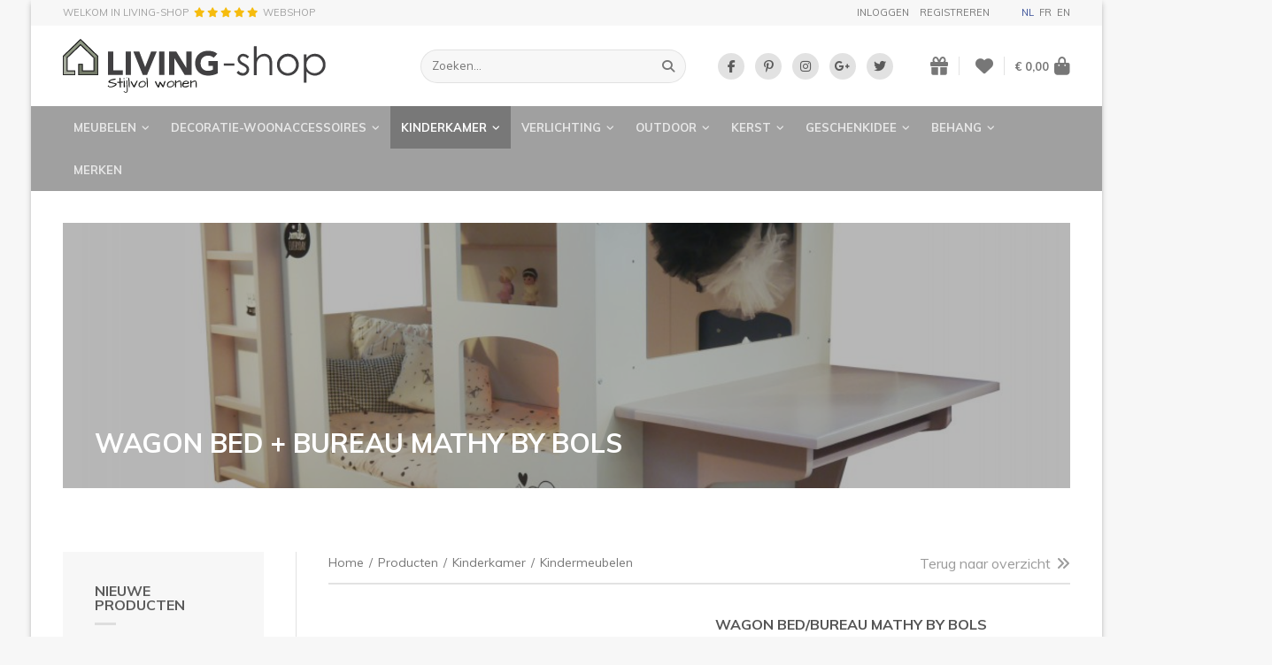

--- FILE ---
content_type: text/html; charset=UTF-8
request_url: https://www.living-shop.eu/nl/producten/kinderkamer/kindermeubelen/wagon-bed-bureau-mathy-by-bols
body_size: 27764
content:
<!doctype html><html lang="nl-BE" class="no-js "><head> <meta charset="utf-8"> <meta http-equiv="X-UA-Compatible" content="IE=edge"> <title>Wagon Bed/Bureau Mathy By Bols@Living-shop.be</title> <meta name="keywords" content="Wagon Mathy By Bols, bed wagon, kinderbed, Mathy by bols kinderbedden"> <meta name="description" content="Wagon bed + bureau van Mathy By Bols.  Een houten kinderbed die de fantasie van de treinen levendig maakt. Dit wagon bed is niet enkel om te slapen. Spelen, kleuren, knutselen, boeken plaatsen en een leuk bureau is allemaal aanwezig in deze Mathy By Bols slaap wagon, te verkrijgen bij Living-shop.be"> <meta name="robots" content="index,follow,max-snippet:-1"> <meta name="viewport" content="width=device-width, initial-scale=1, minimal-ui"> <meta name="google-site-verification" content="wBztr5zibKZjYM9A7Bs7q_hvEvbSFFg0QfVBHTKwXMI"> <link rel="canonical" href="https://www.living-shop.eu/nl/producten/kinderkamer/kindermeubelen/wagon-bed-bureau-mathy-by-bols"> <link rel="stylesheet" href="https://shuttle-assets-new.s3.amazonaws.com/compiled/front-821b78f73f.css"> <link rel="stylesheet" href="https://shuttle-storage.s3.amazonaws.com/painturahome/system/themes/theme-80b12c55dd.css"> <link rel="stylesheet" href="https://fonts.googleapis.com/css?family=Muli:400,400italic,700,700italic,300,300italic&subset=latin"> <link rel="stylesheet" href="https://fonts.googleapis.com/css?family=Dancing+Script:400,400italic,700,700italic&subset=latin"> <link rel="stylesheet" href="https://fonts.googleapis.com/css?family=Muli:400,400italic,700,700italic&subset=latin"> <script src="https://shuttle-assets-new.s3.amazonaws.com/assets/js/vendor/modernizr.min.js"></script> <script src="https://kit.fontawesome.com/f4fe980f49.js" crossorigin="anonymous"></script> <script src="https://kit.fontawesome.com/78bbb71bd9.js" crossorigin="anonymous"></script> <link rel="apple-touch-icon" sizes="57x57" href="https://static.living-shop.eu/system/favicon/apple-touch-icon-57x57.png?1485782205&v=57cb558b63"><link rel="apple-touch-icon" sizes="60x60" href="https://static.living-shop.eu/system/favicon/apple-touch-icon-60x60.png?1485782205&v=57cb558b63"><link rel="apple-touch-icon" sizes="72x72" href="https://static.living-shop.eu/system/favicon/apple-touch-icon-72x72.png?1485782205&v=57cb558b63"><link rel="apple-touch-icon" sizes="76x76" href="https://static.living-shop.eu/system/favicon/apple-touch-icon-76x76.png?1485782205&v=57cb558b63"><link rel="apple-touch-icon" sizes="114x114" href="https://static.living-shop.eu/system/favicon/apple-touch-icon-114x114.png?1485782205&v=57cb558b63"><link rel="apple-touch-icon" sizes="120x120" href="https://static.living-shop.eu/system/favicon/apple-touch-icon-120x120.png?1485782205&v=57cb558b63"><link rel="apple-touch-icon" sizes="144x144" href="https://static.living-shop.eu/system/favicon/apple-touch-icon-144x144.png?1485782205&v=57cb558b63"><link rel="apple-touch-icon" sizes="152x152" href="https://static.living-shop.eu/system/favicon/apple-touch-icon-152x152.png?1485782205&v=57cb558b63"><link rel="icon" type="image/png" href="https://static.living-shop.eu/system/favicon/favicon-32x32.png?1485782205&v=57cb558b63" sizes="32x32"><link rel="icon" type="image/png" href="https://static.living-shop.eu/system/favicon/favicon-16x16.png?1485782205&v=57cb558b63" sizes="16x16"><link rel="manifest" href="https://static.living-shop.eu/system/favicon/manifest.json?1485782205&v=57cb558b63"><link rel="shortcut icon" href="https://static.living-shop.eu/system/favicon/favicon.ico?1485782205&v=57cb558b63"><meta name="theme-color" content="#ffffff"> <meta name="apple-mobile-web-app-title" content="LIVING-shop"> <meta name="application-name" content="LIVING-shop"> <meta property="og:title" content="Wagon Bed/Bureau Mathy By Bols@Living-shop.be"> <meta property="og:description" content="Wagon bed + bureau van Mathy By Bols.  Een houten kinderbed die de fantasie van de treinen levendig maakt. Dit wagon bed is niet enkel om te slapen. Spelen, kleuren, knutselen, boeken plaatsen en een leuk bureau is allemaal aanwezig in deze Mathy By Bols slaap wagon, te verkrijgen bij Living-shop.be"> <meta property="og:image" content="http://shuttle-storage.s3.amazonaws.com/painturahome/system/resized/products/-/MathyByBols/Wagon%20Mathy%20By%20Bols%20wit_1200x1200.png?1645189403"> <meta property="og:image:width" content="1200"> <meta property="og:image:height" content="1200"> <meta property="og:type" content="website"> <meta property="og:url" content="https://www.living-shop.eu/nl/producten/kinderkamer/kindermeubelen/wagon-bed-bureau-mathy-by-bols"> <meta property="og:site_name" content="LIVING-shop"> <meta property="twitter:card" content="summary_large_image"> <meta property="twitter:title" content="Wagon Bed/Bureau Mathy By Bols@Living-shop.be"> <meta property="twitter:description" content="Wagon bed + bureau van Mathy By Bols.  Een houten kinderbed die de fantasie van de treinen levendig maakt. Dit wagon bed is niet enkel om te slapen. Spelen, kleuren, knutselen, boeken plaatsen en een leuk bureau is allemaal aanwezig in deze Mathy By Bols slaap wagon, te verkrijgen bij Living-shop.be"> <meta property="twitter:image" content="http://shuttle-storage.s3.amazonaws.com/painturahome/system/resized/products/-/MathyByBols/Wagon%20Mathy%20By%20Bols%20wit_1200x1200.png?1645189403"> <link rel="alternate" hreflang="nl" href="https://www.living-shop.eu/nl/producten/kinderkamer/kindermeubelen/wagon-bed-bureau-mathy-by-bols"> <link rel="alternate" hreflang="fr" href="https://www.living-shop.eu/fr/produits/chambre-denfant/meubles-denfants/wagon-lit-et-bureau-mathy-by-bols"> <link rel="alternate" hreflang="en" href="https://www.living-shop.eu/en/products/childrens-room/childrens-furniture/wagon-bed-and-desk-by-mathy-by-bols"> <link rel="alternate" hreflang="x-default" href="https://www.living-shop.eu/nl/producten/kinderkamer/kindermeubelen/wagon-bed-bureau-mathy-by-bols"> </head><body> <script>
  (function(i,s,o,g,r,a,m){i['GoogleAnalyticsObject']=r;i[r]=i[r]||function(){
  (i[r].q=i[r].q||[]).push(arguments)},i[r].l=1*new Date();a=s.createElement(o),
  m=s.getElementsByTagName(o)[0];a.async=1;a.src=g;m.parentNode.insertBefore(a,m)
  })(window,document,'script','https://www.google-analytics.com/analytics.js','ga');

  ga('create', 'UA-91936014-1', 'auto');
  ga('send', 'pageview');

</script> <!--[if lt IE 10]> <p class="BrowseHappy">You are using an <strong>outdated</strong> browser. Please <a href="http://browsehappy.com/">upgrade your browser</a> to improve your experience.</p> <![endif]--> <div class="Page" id="page-5-product"><div class="Wrapper" id="wrapper"><div class="custom-style-4"><section class="Header shuttle-Block custom-style-1 " ><div class="shuttle-Widget shuttle-TemplateWidget" id="widget-7-2097fa63ed719e368aaabd7ba72de6a1"><div class="Grid-widgetInnerCell EntityTrigger-7" ><div class="Row"><div class="shuttle-Widget custom-style-44" id="widget-290-473456b930ecd9464de1101e160eb5b2"><div class="Container "><div class="Grid-widgetInnerCell EntityTrigger-290" ><div class="Row"><div class="shuttle-Widget-wrapGrid wrap-Grid" data-grid-cols="2"><div id="grid_16db7a5951" class="Grid Grid--withGutter-large Grid--alignMiddle"><div class="Grid-cell u-size1of2"><div class="Grid-innerCell " data-grid-cell="1/2"><div class="Row"></div><div class="Row"><div class="shuttle-Widget" id="widget-14197-890acc97acf70ad279d6b5dc3b6cc573"><a class="Grid-widgetInnerCell u-block EntityTrigger-14197" href="/nl/testimonials" ><div class="Row"><div class="shuttle-Widget-wrapGrid wrap-Grid" data-grid-cols="3"><div id="grid_8d67267c53" class="Grid Grid--withGutter-xsmall Grid--alignMiddle"><div class="Grid-cell u-size1of3"><div class="Grid-innerCell " data-grid-cell="1/3"><div class="shuttle-Element shuttle-Element--text custom-style-text" id="element-14196"><p>WELKOM IN LIVING-SHOP</p></div></div></div><div class="Grid-cell u-size1of3"><div class="Grid-innerCell " data-grid-cell="1/3"><div class="shuttle-Element shuttle-Element--text custom-style-text" id="element-14199"><p><span class="color-30"><i class="fas fa-star"></i> <i class="fas fa-star"></i> <i class="fas fa-star"></i> <i class="fas fa-star"></i> <i class="fas fa-star"></i></span></p></div></div></div><div class="Grid-cell u-size1of3"><div class="Grid-innerCell " data-grid-cell="1/3"><div class="shuttle-Element shuttle-Element--text custom-style-text" id="element-14200"><p>webshop</p></div></div></div></div></div></div></a></div></div></div></div><div class="Grid-cell u-size1of2"><div class="Grid-innerCell " data-grid-cell="1/2"><div class="shuttle-Widget" id="widget-2377-d52e1a301d35257ef975b3b9980980d5"><div class="Grid-widgetInnerCell EntityTrigger-2377" ><div class="Row"><div class="shuttle-Widget-wrapGrid wrap-Grid" data-grid-cols="2"><div id="grid_72df4a7312" class="Grid Grid--withGutter-large Grid--alignMiddle u-noResize"><div class="Grid-cell u-size1of2 u-noResize"><div class="Grid-innerCell " data-grid-cell="1/2"><div class="Row"><div class="NavWrapper Nav-1203" id="element-1203"><ul class="shuttle-Element shuttle-Element--navigation Nav custom-style-87"><ul class="Nav Nav--stacked "><li class="Nav-item"><a href="/nl/gebruiker/inloggen" class="Nav-itemTarget EntityTrigger-1203-1-0 custom-style-88" >Inloggen</a></li><li class="Nav-item"><a href="/nl/gebruiker/registreren" class="Nav-itemTarget EntityTrigger-1203-1-1 custom-style-88" >Registreren</a></li></ul></li></ul></div></div><div class="Row"></div></div></div><div class="Grid-cell u-size1of2 u-noResize"><div class="Grid-innerCell " data-grid-cell="1/2"><ul class="shuttle-Element shuttle-Element--langNavigation Nav Nav--withGutter-xsmall custom-style-language-navigation" id="element-463"><li class="Nav-item is-first"><a class="Nav-itemTarget custom-style-language-navigation-item custom-style-language-navigation-item-active" href="/nl/producten/kinderkamer/kindermeubelen/wagon-bed-bureau-mathy-by-bols">nl</a></li><li class="Nav-item"><a class="Nav-itemTarget custom-style-language-navigation-item" href="/fr/produits/chambre-denfant/meubles-denfants/wagon-lit-et-bureau-mathy-by-bols">fr</a></li><li class="Nav-item"><a class="Nav-itemTarget custom-style-language-navigation-item" href="/en/products/childrens-room/childrens-furniture/wagon-bed-and-desk-by-mathy-by-bols">en</a></li></ul></div></div></div></div></div></div></div></div></div></div></div></div></div></div></div></div><div class="Row"><div class="shuttle-Widget custom-style-22" id="widget-154-f694db6c24e3c824cf46a2f78ab33610"><div class="Container "><div class="Grid-widgetInnerCell EntityTrigger-154" ><div class="Row"><div class="shuttle-Widget-wrapGrid wrap-Grid" data-grid-cols="4"><div id="grid_2baaaa653e" class="Grid Grid--withGutter-large Grid--alignMiddle u-noResize"><div class="Grid-cell u-size1of4 u-noResize"><div class="Grid-innerCell " data-grid-cell="1/4"><a href="/nl" class=""><img class="shuttle-Element shuttle-Element--image EntityTrigger-27 Entity-27 custom-style-6" alt="LIVING-shop" title="" id="element-27" data-url="https://static.living-shop.eu/assets/_logo.svg?1485782123&w=383&h=79" data-asset-resize-id="27-739dc2f4f3a81fd4c08f0486903b5ac0" data-asset-id="2" src="https://static.living-shop.eu/assets/_logo.svg?1485782123"></a></div></div><div class="Grid-cell u-size1of4 u-noResize"><div class="Grid-innerCell " data-grid-cell="1/4"><div class="shuttle-FormWidget custom-style-24"><form method="POST" action="https://www.living-shop.eu/form/nl/158" accept-charset="UTF-8" class="Form--vertical" enctype="multipart/form-data"><input type="hidden" name="redirect" value="/nl/zoekresultaten"><input type="hidden" name="add_parameters" value="1"><div class="Row"><div class="shuttle-Widget-wrapGrid wrap-Grid" data-grid-cols="2"><div id="grid_28f487c708" class="Grid u-noResize"><div class="Grid-cell u-size1of2 u-noResize"><div class="Grid-innerCell " data-grid-cell="1/2"><div class="Form-item " id="element-161"><div class="Form-controls"><input id="fields[161]" placeholder="Zoeken..." class="custom-style-25" data-parsley-maxlength="255" name="fields[161]" type="text" value=""> </div></div></div></div><div class="Grid-cell u-size1of2 u-noResize"><div class="Grid-innerCell " data-grid-cell="1/2"><div class="Form-item Form-item--action"><div class="Form-controls"><button type="submit" class="Button custom-style-26"><i class="fas fa-search"></i></button></div></div></div></div></div></div></div><input name="_origin" type="hidden" value="5"><input name="form_rendered_at" type="hidden" value="1769973181"></form></div></div></div><div class="Grid-cell u-size1of4 u-noResize"><div class="Grid-innerCell " data-grid-cell="1/4"><div class="shuttle-Widget custom-style-65" id="widget-2429-4159ed8e48584b991b390ad33b0e4872"><div class="Row"><div class="Grid-widgetInnerCell EntityTrigger-2429" ><div class="Row"><div class="shuttle-Element shuttle-Element--button" id="element-2431"> <a data-action="1" href="https://www.facebook.com/LandelijkeMeubelsWebshop/" class="Button EntityTrigger-2431 custom-style-66" target="_blank"><p><i class="fab fa-facebook-f"></i></p></a></div></div></div></div><div class="Row"><div class="Grid-widgetInnerCell EntityTrigger-2429" ><div class="Row"><div class="shuttle-Element shuttle-Element--button" id="element-2431"> <a data-action="2" href="https://nl.pinterest.com/LIVINGshop/" class="Button EntityTrigger-2431 custom-style-66" target="_blank"><p><i class="fab fa-pinterest-p"></i></p></a></div></div></div></div><div class="Row"><div class="Grid-widgetInnerCell EntityTrigger-2429" ><div class="Row"><div class="shuttle-Element shuttle-Element--button" id="element-2431"> <a data-action="3" href="https://www.instagram.com/livingshop.eu/" class="Button EntityTrigger-2431 custom-style-66" target="_blank"><p><i class="fab fa-instagram"></i></p></a></div></div></div></div><div class="Row"><div class="Grid-widgetInnerCell EntityTrigger-2429" ><div class="Row"><div class="shuttle-Element shuttle-Element--button" id="element-2431"> <a data-action="4" href="https://business.google.com/u/0/b/111227470869875573121/dashboard/l/02018108581888468924" class="Button EntityTrigger-2431 custom-style-66" target="_blank"><p><i class="fab fa-google-plus-g"></i></p></a></div></div></div></div><div class="Row"><div class="Grid-widgetInnerCell EntityTrigger-2429" ><div class="Row"><div class="shuttle-Element shuttle-Element--button" id="element-2431"> <a data-action="5" href="https://twitter.com/LIVINGshop_" class="Button EntityTrigger-2431 custom-style-66" target="_blank"><p><i class="fab fa-twitter"></i></p></a></div></div></div></div></div></div></div><div class="Grid-cell u-size1of4 u-noResize"><div class="Grid-innerCell " data-grid-cell="1/4"><div class="shuttle-Widget custom-style-27" id="widget-163-2468b7db57def4cb4f35c9757fa8e38f"><div class="Grid-widgetInnerCell EntityTrigger-163" ><div class="Row"><div class="shuttle-Widget-wrapGrid wrap-Grid" data-grid-cols="3"><style>#grid_20cbc15596:before,	#grid_20cbc15596:after,	#grid_20cbc15596 >.Grid-cell:before,	#grid_20cbc15596 >.Grid-cell:after{ border-color: #e2e2e2; }</style><div id="grid_20cbc15596" class="Grid Grid--withGutter-small Grid--alignMiddle u-noResize Grid--withColumnDivider Grid--withBorderWidth-1"><div class="Grid-cell u-size1of3 u-noResize"><div class="Grid-innerCell " data-grid-cell="1/3"><div class="shuttle-Element shuttle-Element--button" id="element-165"> <a href="/nl/gebruiker/geschenklijst" class="Button EntityTrigger-165 custom-style-28"><i class="fas fa-gift"></i></a></div></div></div><div class="Grid-cell u-size1of3 u-noResize"><div class="Grid-innerCell " data-grid-cell="1/3"><div class="shuttle-Element shuttle-Element--button" id="element-2411"> <a href="/nl/gebruiker/verlanglijst" class="Button EntityTrigger-2411 custom-style-28"><i class="fas fa-heart"></i></a></div></div></div><div class="Grid-cell u-size1of3 u-noResize"><div class="Grid-innerCell " data-grid-cell="1/3"><div class="shuttle-BasketWidget shuttle-BasketWidget--top" id="basketWidget-29"><div class="Row"><div class="shuttle-Element shuttle-Element--button"><a href="/nl/shop" class="Button EntityTrigger-basketToggle custom-style-basket-toggle"><span class="Basket-total">€ 0,00</span><span class="Basket-icon"><i class="fas fa-shopping-bag"></i></span></a></div></div><div class="Row"><div class="shuttle-Widget shuttle-Widget--basket custom-style-basket shuttle-Widget--basketToggleable u-hidden"><div class="Row "><div class="shuttle-Widget shuttle-Widget--basketEmpty "><div class="shuttle-Element shuttle-Element--text u-marginBm"><p>Winkelmandje is leeg</p></div></div></div></div></div></div><script>
document.addEventListener( 'DOMContentLoaded', function () {
	}, false );
</script></div></div></div></div></div></div></div></div></div></div></div></div></div></div></div></div><div class="Row"><div class="shuttle-Widget custom-style-5" id="widget-156-b29b3961c1615ac27e25894032c8b4d9"><div class="Container "><div class="Grid-widgetInnerCell EntityTrigger-156" ><div class="Row"><div class="shuttle-Element shuttle-Element--button" id="element-3452"> <a href="javascript:;" class="Button EntityTrigger-3452 custom-style-129"><span class="Toggle-icon"><i class="fas fa-bars"></i></span><span class="Toggle-label">Menu</span></a></div></div><div class="Row"><div class="shuttle-Widget custom-style-128" id="widget-3453-2bde412669a947c364bfda8561172a6c"><div class="Grid-widgetInnerCell EntityTrigger-3453" ><div class="Row"><div class="shuttle-Widget-wrapGrid wrap-Grid" data-grid-cols="2"><div id="grid_5375d63356" class="Grid"><div class="Grid-cell u-size1of2"><div class="Grid-innerCell " data-grid-cell="1/2"><div class="shuttle-Widget custom-style-9" id="widget-30-e8dd45fa85de9bb055bbceda0bb4ef47"><div class="Row"><div class="Grid-widgetInnerCell custom-style-82 EntityTrigger-30" ><div class="Row"><div class="shuttle-Widget" id="widget-962-3bf0755f7479f5f21f86a517d7750e67"><div class="Grid-widgetInnerCell EntityTrigger-962" ><div class="Row"><div class="shuttle-Element shuttle-Element--button" id="element-32"> <a data-action="55" href="/nl/producten/meubelen" class="Button EntityTrigger-32 custom-style-8">Meubelen<i class="fas fa-angle-down"></i></a></div></div><div class="Row"></div><div class="Row"></div><div class="Row"></div></div></div></div><div class="Row"><div class="shuttle-Widget custom-style-79" id="widget-965-2d49082ddcf3af7c5fd449a081d4580b"><div class="Row"><div class="Grid-widgetInnerCell EntityTrigger-965" ><div class="Row"><div class="shuttle-Widget" id="widget-967-5f819a3ea4c8d25f6cd232ca900f2e77"><div class="Grid-widgetInnerCell EntityTrigger-967" ><div class="Row"><div class="shuttle-Element shuttle-Element--button" id="element-969"> <a data-action="6" href="/nl/producten/meubelen/zetels-zitbanken" class="Button EntityTrigger-969 custom-style-80">Zetels & zitbanken</a></div></div><div class="Row"></div></div></div></div></div></div><div class="Row"><div class="Grid-widgetInnerCell EntityTrigger-965" ><div class="Row"><div class="shuttle-Widget" id="widget-967-5f819a3ea4c8d25f6cd232ca900f2e77"><div class="Grid-widgetInnerCell EntityTrigger-967" ><div class="Row"><div class="shuttle-Element shuttle-Element--button" id="element-969"> <a data-action="7" href="/nl/producten/meubelen/stoelen" class="Button EntityTrigger-969 custom-style-80">Stoelen</a></div></div><div class="Row"></div></div></div></div></div></div><div class="Row"><div class="Grid-widgetInnerCell EntityTrigger-965" ><div class="Row"><div class="shuttle-Widget" id="widget-967-5f819a3ea4c8d25f6cd232ca900f2e77"><div class="Grid-widgetInnerCell EntityTrigger-967" ><div class="Row"><div class="shuttle-Element shuttle-Element--button" id="element-969"> <a data-action="8" href="/nl/producten/meubelen/salontafels-en-bijzettafels" class="Button EntityTrigger-969 custom-style-80">Salontafels en bijzettafels</a></div></div><div class="Row"></div></div></div></div></div></div><div class="Row"><div class="Grid-widgetInnerCell EntityTrigger-965" ><div class="Row"><div class="shuttle-Widget" id="widget-967-5f819a3ea4c8d25f6cd232ca900f2e77"><div class="Grid-widgetInnerCell EntityTrigger-967" ><div class="Row"><div class="shuttle-Element shuttle-Element--button" id="element-969"> <a data-action="9" href="/nl/producten/meubelen/tv-meubels" class="Button EntityTrigger-969 custom-style-80">TV-meubels</a></div></div><div class="Row"></div></div></div></div></div></div><div class="Row"><div class="Grid-widgetInnerCell EntityTrigger-965" ><div class="Row"><div class="shuttle-Widget" id="widget-967-5f819a3ea4c8d25f6cd232ca900f2e77"><div class="Grid-widgetInnerCell EntityTrigger-967" ><div class="Row"><div class="shuttle-Element shuttle-Element--button" id="element-969"> <a data-action="10" href="/nl/producten/meubelen/tafels" class="Button EntityTrigger-969 custom-style-80">Tafels</a></div></div><div class="Row"></div></div></div></div></div></div><div class="Row"><div class="Grid-widgetInnerCell EntityTrigger-965" ><div class="Row"><div class="shuttle-Widget" id="widget-967-5f819a3ea4c8d25f6cd232ca900f2e77"><div class="Grid-widgetInnerCell EntityTrigger-967" ><div class="Row"><div class="shuttle-Element shuttle-Element--button" id="element-969"> <a data-action="11" href="/nl/producten/meubelen/kasten" class="Button EntityTrigger-969 custom-style-80">Kasten</a></div></div><div class="Row"></div></div></div></div></div></div><div class="Row"><div class="Grid-widgetInnerCell EntityTrigger-965" ><div class="Row"><div class="shuttle-Widget" id="widget-967-5f819a3ea4c8d25f6cd232ca900f2e77"><div class="Grid-widgetInnerCell EntityTrigger-967" ><div class="Row"><div class="shuttle-Element shuttle-Element--button" id="element-969"> <a data-action="12" href="/nl/producten/meubelen/rekken" class="Button EntityTrigger-969 custom-style-80">Rekken</a></div></div><div class="Row"></div></div></div></div></div></div><div class="Row"><div class="Grid-widgetInnerCell EntityTrigger-965" ><div class="Row"><div class="shuttle-Widget" id="widget-967-5f819a3ea4c8d25f6cd232ca900f2e77"><div class="Grid-widgetInnerCell EntityTrigger-967" ><div class="Row"><div class="shuttle-Element shuttle-Element--button" id="element-969"> <a data-action="13" href="/nl/producten/meubelen/keukens-landelijk" class="Button EntityTrigger-969 custom-style-80">Keukens landelijk</a></div></div><div class="Row"></div></div></div></div></div></div><div class="Row"><div class="Grid-widgetInnerCell EntityTrigger-965" ><div class="Row"><div class="shuttle-Widget" id="widget-967-5f819a3ea4c8d25f6cd232ca900f2e77"><div class="Grid-widgetInnerCell EntityTrigger-967" ><div class="Row"><div class="shuttle-Element shuttle-Element--button" id="element-969"> <a data-action="14" href="/nl/producten/meubelen/badkamermeubels" class="Button EntityTrigger-969 custom-style-80">Badkamermeubels </a></div></div><div class="Row"></div></div></div></div></div></div><div class="Row"><div class="Grid-widgetInnerCell EntityTrigger-965" ><div class="Row"><div class="shuttle-Widget" id="widget-967-5f819a3ea4c8d25f6cd232ca900f2e77"><div class="Grid-widgetInnerCell EntityTrigger-967" ><div class="Row"><div class="shuttle-Element shuttle-Element--button" id="element-969"> <a data-action="15" href="/nl/producten/meubelen/bureaus" class="Button EntityTrigger-969 custom-style-80">Bureaus</a></div></div><div class="Row"></div></div></div></div></div></div><div class="Row"><div class="Grid-widgetInnerCell EntityTrigger-965" ><div class="Row"><div class="shuttle-Widget" id="widget-967-5f819a3ea4c8d25f6cd232ca900f2e77"><div class="Grid-widgetInnerCell EntityTrigger-967" ><div class="Row"><div class="shuttle-Element shuttle-Element--button" id="element-969"> <a data-action="16" href="/nl/producten/meubelen/bedden-en-nachttafels" class="Button EntityTrigger-969 custom-style-80">Bedden en nachttafels</a></div></div><div class="Row"></div></div></div></div></div></div><div class="Row"><div class="Grid-widgetInnerCell EntityTrigger-965" ><div class="Row"><div class="shuttle-Widget" id="widget-967-5f819a3ea4c8d25f6cd232ca900f2e77"><div class="Grid-widgetInnerCell EntityTrigger-967" ><div class="Row"><div class="shuttle-Element shuttle-Element--button" id="element-969"> <a data-action="17" href="/nl/producten/meubelen/wandtafels-consoles" class="Button EntityTrigger-969 custom-style-80">Wandtafels / consoles</a></div></div><div class="Row"></div></div></div></div></div></div><div class="Row"><div class="Grid-widgetInnerCell EntityTrigger-965" ><div class="Row"><div class="shuttle-Widget" id="widget-967-5f819a3ea4c8d25f6cd232ca900f2e77"><div class="Grid-widgetInnerCell EntityTrigger-967" ><div class="Row"><div class="shuttle-Element shuttle-Element--button" id="element-969"> <a data-action="18" href="/nl/producten/meubelen/poefs" class="Button EntityTrigger-969 custom-style-80">Poefs</a></div></div><div class="Row"></div></div></div></div></div></div><div class="Row"><div class="Grid-widgetInnerCell EntityTrigger-965" ><div class="Row"><div class="shuttle-Widget" id="widget-967-5f819a3ea4c8d25f6cd232ca900f2e77"><div class="Grid-widgetInnerCell EntityTrigger-967" ><div class="Row"><div class="shuttle-Element shuttle-Element--button" id="element-969"> <a data-action="19" href="/nl/producten/meubelen/spiegels" class="Button EntityTrigger-969 custom-style-80">Spiegels</a></div></div><div class="Row"></div></div></div></div></div></div><div class="Row"><div class="Grid-widgetInnerCell EntityTrigger-965" ><div class="Row"><div class="shuttle-Widget" id="widget-967-5f819a3ea4c8d25f6cd232ca900f2e77"><div class="Grid-widgetInnerCell EntityTrigger-967" ><div class="Row"><div class="shuttle-Element shuttle-Element--button" id="element-969"> <a data-action="20" href="/nl/producten/meubelen/sierschouwen" class="Button EntityTrigger-969 custom-style-80">Sierschouwen</a></div></div><div class="Row"></div></div></div></div></div></div></div></div></div></div><div class="Row"><div class="Grid-widgetInnerCell custom-style-82 EntityTrigger-30" ><div class="Row"><div class="shuttle-Widget" id="widget-962-3bf0755f7479f5f21f86a517d7750e67"><div class="Grid-widgetInnerCell EntityTrigger-962" ><div class="Row"><div class="shuttle-Element shuttle-Element--button" id="element-32"> <a data-action="56" href="/nl/producten/decoratie-woonaccessoires" class="Button EntityTrigger-32 custom-style-8"> Decoratie-woonaccessoires<i class="fas fa-angle-down"></i></a></div></div><div class="Row"></div><div class="Row"></div><div class="Row"></div></div></div></div><div class="Row"><div class="shuttle-Widget custom-style-79" id="widget-965-1f72cfeab561fc5644456229c598803d"><div class="Row"><div class="Grid-widgetInnerCell EntityTrigger-965" ><div class="Row"><div class="shuttle-Widget" id="widget-967-5f819a3ea4c8d25f6cd232ca900f2e77"><div class="Grid-widgetInnerCell EntityTrigger-967" ><div class="Row"><div class="shuttle-Element shuttle-Element--button" id="element-969"> <a data-action="21" href="/nl/producten/decoratie-woonaccessoires/keukenaccessoires" class="Button EntityTrigger-969 custom-style-80">Keukenaccessoires</a></div></div><div class="Row"></div></div></div></div></div></div><div class="Row"><div class="Grid-widgetInnerCell EntityTrigger-965" ><div class="Row"><div class="shuttle-Widget" id="widget-967-5f819a3ea4c8d25f6cd232ca900f2e77"><div class="Grid-widgetInnerCell EntityTrigger-967" ><div class="Row"><div class="shuttle-Element shuttle-Element--button" id="element-969"> <a data-action="22" href="/nl/producten/decoratie-woonaccessoires/beelden" class="Button EntityTrigger-969 custom-style-80">Beelden</a></div></div><div class="Row"></div></div></div></div></div></div><div class="Row"><div class="Grid-widgetInnerCell EntityTrigger-965" ><div class="Row"><div class="shuttle-Widget" id="widget-967-5f819a3ea4c8d25f6cd232ca900f2e77"><div class="Grid-widgetInnerCell EntityTrigger-967" ><div class="Row"><div class="shuttle-Element shuttle-Element--button" id="element-969"> <a data-action="23" href="/nl/producten/decoratie-woonaccessoires/interieuraccessoires" class="Button EntityTrigger-969 custom-style-80">Interieuraccessoires</a></div></div><div class="Row"></div></div></div></div></div></div><div class="Row"><div class="Grid-widgetInnerCell EntityTrigger-965" ><div class="Row"><div class="shuttle-Widget" id="widget-967-5f819a3ea4c8d25f6cd232ca900f2e77"><div class="Grid-widgetInnerCell EntityTrigger-967" ><div class="Row"><div class="shuttle-Element shuttle-Element--button" id="element-969"> <a data-action="24" href="/nl/producten/decoratie-woonaccessoires/servies" class="Button EntityTrigger-969 custom-style-80">Servies</a></div></div><div class="Row"></div></div></div></div></div></div><div class="Row"><div class="Grid-widgetInnerCell EntityTrigger-965" ><div class="Row"><div class="shuttle-Widget" id="widget-967-5f819a3ea4c8d25f6cd232ca900f2e77"><div class="Grid-widgetInnerCell EntityTrigger-967" ><div class="Row"><div class="shuttle-Element shuttle-Element--button" id="element-969"> <a data-action="25" href="/nl/producten/decoratie-woonaccessoires/badkameraccessoires" class="Button EntityTrigger-969 custom-style-80">Badkameraccessoires</a></div></div><div class="Row"></div></div></div></div></div></div><div class="Row"><div class="Grid-widgetInnerCell EntityTrigger-965" ><div class="Row"><div class="shuttle-Widget" id="widget-967-5f819a3ea4c8d25f6cd232ca900f2e77"><div class="Grid-widgetInnerCell EntityTrigger-967" ><div class="Row"><div class="shuttle-Element shuttle-Element--button" id="element-969"> <a data-action="26" href="/nl/producten/decoratie-woonaccessoires/wanddecoratie" class="Button EntityTrigger-969 custom-style-80">Wanddecoratie</a></div></div><div class="Row"></div></div></div></div></div></div><div class="Row"><div class="Grid-widgetInnerCell EntityTrigger-965" ><div class="Row"><div class="shuttle-Widget" id="widget-967-5f819a3ea4c8d25f6cd232ca900f2e77"><div class="Grid-widgetInnerCell EntityTrigger-967" ><div class="Row"><div class="shuttle-Element shuttle-Element--button" id="element-969"> <a data-action="27" href="/nl/producten/decoratie-woonaccessoires/kussens-plaids-tapijten" class="Button EntityTrigger-969 custom-style-80">Kussens & plaids & tapijten</a></div></div><div class="Row"></div></div></div></div></div></div><div class="Row"><div class="Grid-widgetInnerCell EntityTrigger-965" ><div class="Row"><div class="shuttle-Widget" id="widget-967-5f819a3ea4c8d25f6cd232ca900f2e77"><div class="Grid-widgetInnerCell EntityTrigger-967" ><div class="Row"><div class="shuttle-Element shuttle-Element--button" id="element-969"> <a data-action="28" href="/nl/producten/decoratie-woonaccessoires/bedlinnen" class="Button EntityTrigger-969 custom-style-80">Bedlinnen</a></div></div><div class="Row"></div></div></div></div></div></div><div class="Row"><div class="Grid-widgetInnerCell EntityTrigger-965" ><div class="Row"><div class="shuttle-Widget" id="widget-967-5f819a3ea4c8d25f6cd232ca900f2e77"><div class="Grid-widgetInnerCell EntityTrigger-967" ><div class="Row"><div class="shuttle-Element shuttle-Element--button" id="element-969"> <a data-action="29" href="/nl/producten/decoratie-woonaccessoires/tassen" class="Button EntityTrigger-969 custom-style-80">Tassen</a></div></div><div class="Row"></div></div></div></div></div></div></div></div></div></div><div class="Row"><div class="Grid-widgetInnerCell custom-style-82 EntityTrigger-30" ><div class="Row"><div class="shuttle-Widget" id="widget-962-3bf0755f7479f5f21f86a517d7750e67"><div class="Grid-widgetInnerCell EntityTrigger-962" ><div class="Row"></div><div class="Row"><div class="shuttle-Element shuttle-Element--button" id="element-964"> <a data-action="57" href="/nl/producten/kinderkamer" class="Button EntityTrigger-964 custom-style-78">Kinderkamer<i class="fas fa-angle-down"></i></a></div></div><div class="Row"></div><div class="Row"></div></div></div></div><div class="Row"><div class="shuttle-Widget custom-style-79" id="widget-965-ab4115b760701a71fce409308e10c994"><div class="Row"><div class="Grid-widgetInnerCell EntityTrigger-965" ><div class="Row"><div class="shuttle-Widget" id="widget-967-5f819a3ea4c8d25f6cd232ca900f2e77"><div class="Grid-widgetInnerCell EntityTrigger-967" ><div class="Row"><div class="shuttle-Element shuttle-Element--button" id="element-969"> <a data-action="30" href="/nl/producten/kinderkamer/wanddecoratie-kinderkamer" class="Button EntityTrigger-969 custom-style-80">Wanddecoratie kinderkamer</a></div></div><div class="Row"></div></div></div></div></div></div><div class="Row"><div class="Grid-widgetInnerCell EntityTrigger-965" ><div class="Row"><div class="shuttle-Widget" id="widget-967-5f819a3ea4c8d25f6cd232ca900f2e77"><div class="Grid-widgetInnerCell EntityTrigger-967" ><div class="Row"></div><div class="Row"><div class="shuttle-Element shuttle-Element--button" id="element-971"> <a data-action="31" href="/nl/producten/kinderkamer/kindermeubelen" class="Button EntityTrigger-971 custom-style-81">Kindermeubelen</a></div></div></div></div></div></div></div><div class="Row"><div class="Grid-widgetInnerCell EntityTrigger-965" ><div class="Row"><div class="shuttle-Widget" id="widget-967-5f819a3ea4c8d25f6cd232ca900f2e77"><div class="Grid-widgetInnerCell EntityTrigger-967" ><div class="Row"><div class="shuttle-Element shuttle-Element--button" id="element-969"> <a data-action="32" href="/nl/producten/kinderkamer/kindertextiel" class="Button EntityTrigger-969 custom-style-80">Kindertextiel</a></div></div><div class="Row"></div></div></div></div></div></div><div class="Row"><div class="Grid-widgetInnerCell EntityTrigger-965" ><div class="Row"><div class="shuttle-Widget" id="widget-967-5f819a3ea4c8d25f6cd232ca900f2e77"><div class="Grid-widgetInnerCell EntityTrigger-967" ><div class="Row"><div class="shuttle-Element shuttle-Element--button" id="element-969"> <a data-action="33" href="/nl/producten/kinderkamer/kinderkamerverlichting" class="Button EntityTrigger-969 custom-style-80">Kinderkamerverlichting</a></div></div><div class="Row"></div></div></div></div></div></div><div class="Row"><div class="Grid-widgetInnerCell EntityTrigger-965" ><div class="Row"><div class="shuttle-Widget" id="widget-967-5f819a3ea4c8d25f6cd232ca900f2e77"><div class="Grid-widgetInnerCell EntityTrigger-967" ><div class="Row"><div class="shuttle-Element shuttle-Element--button" id="element-969"> <a data-action="34" href="/nl/producten/kinderkamer/kinderkameraccessoires" class="Button EntityTrigger-969 custom-style-80">Kinderkameraccessoires</a></div></div><div class="Row"></div></div></div></div></div></div><div class="Row"><div class="Grid-widgetInnerCell EntityTrigger-965" ><div class="Row"><div class="shuttle-Widget" id="widget-967-5f819a3ea4c8d25f6cd232ca900f2e77"><div class="Grid-widgetInnerCell EntityTrigger-967" ><div class="Row"><div class="shuttle-Element shuttle-Element--button" id="element-969"> <a data-action="35" href="/nl/producten/kinderkamer/speelgoed-teddyberen" class="Button EntityTrigger-969 custom-style-80">Speelgoed & teddyberen</a></div></div><div class="Row"></div></div></div></div></div></div></div></div></div></div><div class="Row"><div class="Grid-widgetInnerCell custom-style-82 EntityTrigger-30" ><div class="Row"><div class="shuttle-Widget" id="widget-962-3bf0755f7479f5f21f86a517d7750e67"><div class="Grid-widgetInnerCell EntityTrigger-962" ><div class="Row"><div class="shuttle-Element shuttle-Element--button" id="element-32"> <a data-action="58" href="/nl/producten/verlichting" class="Button EntityTrigger-32 custom-style-8">Verlichting<i class="fas fa-angle-down"></i></a></div></div><div class="Row"></div><div class="Row"></div><div class="Row"></div></div></div></div><div class="Row"><div class="shuttle-Widget custom-style-79" id="widget-965-b68d3f0ff096cd1625a0c7974565b90d"><div class="Row"><div class="Grid-widgetInnerCell EntityTrigger-965" ><div class="Row"><div class="shuttle-Widget" id="widget-967-5f819a3ea4c8d25f6cd232ca900f2e77"><div class="Grid-widgetInnerCell EntityTrigger-967" ><div class="Row"><div class="shuttle-Element shuttle-Element--button" id="element-969"> <a data-action="36" href="/nl/producten/verlichting/tafellampen-en-lampvoeten" class="Button EntityTrigger-969 custom-style-80">Tafellampen en lampvoeten</a></div></div><div class="Row"></div></div></div></div></div></div><div class="Row"><div class="Grid-widgetInnerCell EntityTrigger-965" ><div class="Row"><div class="shuttle-Widget" id="widget-967-5f819a3ea4c8d25f6cd232ca900f2e77"><div class="Grid-widgetInnerCell EntityTrigger-967" ><div class="Row"><div class="shuttle-Element shuttle-Element--button" id="element-969"> <a data-action="37" href="/nl/producten/verlichting/vloerlampen" class="Button EntityTrigger-969 custom-style-80">Vloerlampen</a></div></div><div class="Row"></div></div></div></div></div></div><div class="Row"><div class="Grid-widgetInnerCell EntityTrigger-965" ><div class="Row"><div class="shuttle-Widget" id="widget-967-5f819a3ea4c8d25f6cd232ca900f2e77"><div class="Grid-widgetInnerCell EntityTrigger-967" ><div class="Row"><div class="shuttle-Element shuttle-Element--button" id="element-969"> <a data-action="38" href="/nl/producten/verlichting/lusters-hanglampen" class="Button EntityTrigger-969 custom-style-80">Lusters & hanglampen</a></div></div><div class="Row"></div></div></div></div></div></div><div class="Row"><div class="Grid-widgetInnerCell EntityTrigger-965" ><div class="Row"><div class="shuttle-Widget" id="widget-967-5f819a3ea4c8d25f6cd232ca900f2e77"><div class="Grid-widgetInnerCell EntityTrigger-967" ><div class="Row"><div class="shuttle-Element shuttle-Element--button" id="element-969"> <a data-action="39" href="/nl/producten/verlichting/wandverlichting" class="Button EntityTrigger-969 custom-style-80">Wandverlichting</a></div></div><div class="Row"></div></div></div></div></div></div><div class="Row"><div class="Grid-widgetInnerCell EntityTrigger-965" ><div class="Row"><div class="shuttle-Widget" id="widget-967-5f819a3ea4c8d25f6cd232ca900f2e77"><div class="Grid-widgetInnerCell EntityTrigger-967" ><div class="Row"><div class="shuttle-Element shuttle-Element--button" id="element-969"> <a data-action="40" href="/nl/producten/verlichting/spots-en-plafondlampen" class="Button EntityTrigger-969 custom-style-80">Spots en plafondlampen</a></div></div><div class="Row"></div></div></div></div></div></div><div class="Row"><div class="Grid-widgetInnerCell EntityTrigger-965" ><div class="Row"><div class="shuttle-Widget" id="widget-967-5f819a3ea4c8d25f6cd232ca900f2e77"><div class="Grid-widgetInnerCell EntityTrigger-967" ><div class="Row"><div class="shuttle-Element shuttle-Element--button" id="element-969"> <a data-action="41" href="/nl/producten/verlichting/lampenkappen" class="Button EntityTrigger-969 custom-style-80">Lampenkappen </a></div></div><div class="Row"></div></div></div></div></div></div><div class="Row"><div class="Grid-widgetInnerCell EntityTrigger-965" ><div class="Row"><div class="shuttle-Widget" id="widget-967-5f819a3ea4c8d25f6cd232ca900f2e77"><div class="Grid-widgetInnerCell EntityTrigger-967" ><div class="Row"><div class="shuttle-Element shuttle-Element--button" id="element-969"> <a data-action="42" href="/nl/producten/verlichting/lampen" class="Button EntityTrigger-969 custom-style-80">Lampen</a></div></div><div class="Row"></div></div></div></div></div></div></div></div></div></div><div class="Row"><div class="Grid-widgetInnerCell custom-style-82 EntityTrigger-30" ><div class="Row"><div class="shuttle-Widget" id="widget-962-3bf0755f7479f5f21f86a517d7750e67"><div class="Grid-widgetInnerCell EntityTrigger-962" ><div class="Row"><div class="shuttle-Element shuttle-Element--button" id="element-32"> <a data-action="59" href="/nl/producten/outdoor" class="Button EntityTrigger-32 custom-style-8">Outdoor<i class="fas fa-angle-down"></i></a></div></div><div class="Row"></div><div class="Row"></div><div class="Row"></div></div></div></div><div class="Row"><div class="shuttle-Widget custom-style-79" id="widget-965-399011f217ea76b20e25c509b83630bd"><div class="Row"><div class="Grid-widgetInnerCell EntityTrigger-965" ><div class="Row"><div class="shuttle-Widget" id="widget-967-5f819a3ea4c8d25f6cd232ca900f2e77"><div class="Grid-widgetInnerCell EntityTrigger-967" ><div class="Row"><div class="shuttle-Element shuttle-Element--button" id="element-969"> <a data-action="43" href="/nl/producten/outdoor/beelden-en-decoratie" class="Button EntityTrigger-969 custom-style-80">Beelden en decoratie</a></div></div><div class="Row"></div></div></div></div></div></div><div class="Row"><div class="Grid-widgetInnerCell EntityTrigger-965" ><div class="Row"><div class="shuttle-Widget" id="widget-967-5f819a3ea4c8d25f6cd232ca900f2e77"><div class="Grid-widgetInnerCell EntityTrigger-967" ><div class="Row"><div class="shuttle-Element shuttle-Element--button" id="element-969"> <a data-action="44" href="/nl/producten/outdoor/buitenverlichting" class="Button EntityTrigger-969 custom-style-80">Buitenverlichting</a></div></div><div class="Row"></div></div></div></div></div></div><div class="Row"><div class="Grid-widgetInnerCell EntityTrigger-965" ><div class="Row"><div class="shuttle-Widget" id="widget-967-5f819a3ea4c8d25f6cd232ca900f2e77"><div class="Grid-widgetInnerCell EntityTrigger-967" ><div class="Row"><div class="shuttle-Element shuttle-Element--button" id="element-969"> <a data-action="45" href="/nl/producten/outdoor/tuinmeubelen-outdoor" class="Button EntityTrigger-969 custom-style-80">Tuinmeubelen Outdoor </a></div></div><div class="Row"></div></div></div></div></div></div><div class="Row"><div class="Grid-widgetInnerCell EntityTrigger-965" ><div class="Row"><div class="shuttle-Widget" id="widget-967-5f819a3ea4c8d25f6cd232ca900f2e77"><div class="Grid-widgetInnerCell EntityTrigger-967" ><div class="Row"><div class="shuttle-Element shuttle-Element--button" id="element-969"> <a data-action="46" href="/nl/producten/outdoor/tuinaccessoires" class="Button EntityTrigger-969 custom-style-80">Tuinaccessoires</a></div></div><div class="Row"></div></div></div></div></div></div></div></div></div></div><div class="Row"><div class="Grid-widgetInnerCell custom-style-82 EntityTrigger-30" ><div class="Row"><div class="shuttle-Widget" id="widget-962-3bf0755f7479f5f21f86a517d7750e67"><div class="Grid-widgetInnerCell EntityTrigger-962" ><div class="Row"><div class="shuttle-Element shuttle-Element--button" id="element-32"> <a data-action="60" href="/nl/producten/kerst" class="Button EntityTrigger-32 custom-style-8">Kerst<i class="fas fa-angle-down"></i></a></div></div><div class="Row"></div><div class="Row"></div><div class="Row"></div></div></div></div><div class="Row"><div class="shuttle-Widget custom-style-79" id="widget-965-829781de70d2f29491c25eda32bc3166"><div class="Row"><div class="Grid-widgetInnerCell EntityTrigger-965" ><div class="Row"><div class="shuttle-Widget" id="widget-967-5f819a3ea4c8d25f6cd232ca900f2e77"><div class="Grid-widgetInnerCell EntityTrigger-967" ><div class="Row"><div class="shuttle-Element shuttle-Element--button" id="element-969"> <a data-action="47" href="/nl/producten/kerst/interieuraccesoires-kerst" class="Button EntityTrigger-969 custom-style-80">Interieuraccesoires kerst</a></div></div><div class="Row"></div></div></div></div></div></div><div class="Row"><div class="Grid-widgetInnerCell EntityTrigger-965" ><div class="Row"><div class="shuttle-Widget" id="widget-967-5f819a3ea4c8d25f6cd232ca900f2e77"><div class="Grid-widgetInnerCell EntityTrigger-967" ><div class="Row"><div class="shuttle-Element shuttle-Element--button" id="element-969"> <a data-action="48" href="/nl/producten/kerst/kerstverlichting" class="Button EntityTrigger-969 custom-style-80">Kerstverlichting</a></div></div><div class="Row"></div></div></div></div></div></div></div></div></div></div><div class="Row"><div class="Grid-widgetInnerCell custom-style-82 EntityTrigger-30" ><div class="Row"><div class="shuttle-Widget" id="widget-962-3bf0755f7479f5f21f86a517d7750e67"><div class="Grid-widgetInnerCell EntityTrigger-962" ><div class="Row"><div class="shuttle-Element shuttle-Element--button" id="element-32"> <a data-action="61" href="/nl/producten/geschenkidee" class="Button EntityTrigger-32 custom-style-8">Geschenkidee<i class="fas fa-angle-down"></i></a></div></div><div class="Row"></div><div class="Row"></div><div class="Row"></div></div></div></div><div class="Row"><div class="shuttle-Widget custom-style-79" id="widget-965-31beab9b28af9c167e07dbd5017dec8f"><div class="Row"><div class="Grid-widgetInnerCell EntityTrigger-965" ><div class="Row"><div class="shuttle-Widget" id="widget-967-5f819a3ea4c8d25f6cd232ca900f2e77"><div class="Grid-widgetInnerCell EntityTrigger-967" ><div class="Row"><div class="shuttle-Element shuttle-Element--button" id="element-969"> <a data-action="49" href="/nl/producten/geschenkidee/cadeaubon" class="Button EntityTrigger-969 custom-style-80">Cadeaubon</a></div></div><div class="Row"></div></div></div></div></div></div><div class="Row"><div class="Grid-widgetInnerCell EntityTrigger-965" ><div class="Row"><div class="shuttle-Widget" id="widget-967-5f819a3ea4c8d25f6cd232ca900f2e77"><div class="Grid-widgetInnerCell EntityTrigger-967" ><div class="Row"><div class="shuttle-Element shuttle-Element--button" id="element-969"> <a data-action="50" href="/nl/producten/geschenkidee/geschenkideeen-keukenaccessoires" class="Button EntityTrigger-969 custom-style-80">Geschenkideeën keukenaccessoires</a></div></div><div class="Row"></div></div></div></div></div></div><div class="Row"><div class="Grid-widgetInnerCell EntityTrigger-965" ><div class="Row"><div class="shuttle-Widget" id="widget-967-5f819a3ea4c8d25f6cd232ca900f2e77"><div class="Grid-widgetInnerCell EntityTrigger-967" ><div class="Row"><div class="shuttle-Element shuttle-Element--button" id="element-969"> <a data-action="51" href="/nl/producten/geschenkidee/geschenkidee-beelden" class="Button EntityTrigger-969 custom-style-80">Geschenkidee beelden</a></div></div><div class="Row"></div></div></div></div></div></div><div class="Row"><div class="Grid-widgetInnerCell EntityTrigger-965" ><div class="Row"><div class="shuttle-Widget" id="widget-967-5f819a3ea4c8d25f6cd232ca900f2e77"><div class="Grid-widgetInnerCell EntityTrigger-967" ><div class="Row"><div class="shuttle-Element shuttle-Element--button" id="element-969"> <a data-action="52" href="/nl/producten/geschenkidee/paasgeschenken" class="Button EntityTrigger-969 custom-style-80">Paasgeschenken</a></div></div><div class="Row"></div></div></div></div></div></div></div></div></div></div><div class="Row"><div class="Grid-widgetInnerCell custom-style-82 EntityTrigger-30" ><div class="Row"><div class="shuttle-Widget" id="widget-962-3bf0755f7479f5f21f86a517d7750e67"><div class="Grid-widgetInnerCell EntityTrigger-962" ><div class="Row"><div class="shuttle-Element shuttle-Element--button" id="element-32"> <a data-action="62" href="/nl/producten/behang" class="Button EntityTrigger-32 custom-style-8">Behang<i class="fas fa-angle-down"></i></a></div></div><div class="Row"></div><div class="Row"></div><div class="Row"></div></div></div></div><div class="Row"><div class="shuttle-Widget custom-style-79" id="widget-965-fed123cdc1f1169b26666507da880851"><div class="Row"><div class="Grid-widgetInnerCell EntityTrigger-965" ><div class="Row"><div class="shuttle-Widget" id="widget-967-5f819a3ea4c8d25f6cd232ca900f2e77"><div class="Grid-widgetInnerCell EntityTrigger-967" ><div class="Row"><div class="shuttle-Element shuttle-Element--button" id="element-969"> <a data-action="53" href="/nl/producten/behang/behang-rebel-walls" class="Button EntityTrigger-969 custom-style-80">Behang Rebel Walls</a></div></div><div class="Row"></div></div></div></div></div></div><div class="Row"><div class="Grid-widgetInnerCell EntityTrigger-965" ><div class="Row"><div class="shuttle-Widget" id="widget-967-5f819a3ea4c8d25f6cd232ca900f2e77"><div class="Grid-widgetInnerCell EntityTrigger-967" ><div class="Row"><div class="shuttle-Element shuttle-Element--button" id="element-969"> <a data-action="54" href="/nl/producten/behang/kinderkamerbehang" class="Button EntityTrigger-969 custom-style-80">Kinderkamerbehang</a></div></div><div class="Row"></div></div></div></div></div></div></div></div></div></div></div></div></div><div class="Grid-cell u-size1of2"><div class="Grid-innerCell " data-grid-cell="1/2"><div class="shuttle-Element shuttle-Element--button" id="element-292"> <a href="/nl/merken" class="Button EntityTrigger-292 custom-style-8">Merken</a></div></div></div></div></div></div></div></div></div></div></div></div></div></div></div></section><section class="Main shuttle-Region custom-style-2 " ><div class="Content shuttle-Block "><!-- Content-inner or Side-inner --><div class="Content-inner "><div class="shuttle-Widget shuttle-TemplateWidget" id="widget-3-01d368a9e0e33ff22cb1eea72d2c3c74"><div class="Grid-widgetInnerCell EntityTrigger-3" ><div class="Row"><div class="Row"><div class="shuttle-Widget" id="widget-2178-15832415364d6c799557aa3dcb1cddfb"><div class="Row"><div class="Grid-widgetInnerCell EntityTrigger-2178" ><div class="Row Row--withGutter-xlarge"><div class="shuttle-Widget" id="widget-2180-659b84785d1c2d9c0abde2121b11def1"><div class="Container custom-style-18"><div class="Grid-widgetInnerCell EntityTrigger-2180" ><div class="Row"><div class="shuttle-Widget custom-style-73" id="widget-2182-a79a488e7db6a4e3378b37c130b572de"><div class="Grid-widgetInnerCell EntityTrigger-2182" ><div class="Row"><div class="shuttle-Element shuttle-Element--title" id="element-2185"><h1 class="custom-style-h1">Wagon Bed + Bureau Mathy By Bols</h1></div></div></div></div></div><div class="Row"><div class="shuttle-Element shuttle-Element--image EntityTrigger-2186 Entity-2186 custom-style-14" alt="Wagon Mathy By Bols wit" title="" id="element-2186" data-url="https://static.living-shop.eu/products/-/MathyByBols/Wagon%20Mathy%20By%20Bols%20wit.png?1645189403&w=1936&h=1782" style="height:300px""><div class="FlexEmbed-object" data-asset-resize-id="2186-0-58167f5741e2af60f61dc1185122467d-c09e12aa0c4f4c3b62d715888c8f2855" data-asset-id="76835" alt="Wagon Mathy By Bols wit" title="" role="img" style="background-image:url( https://static.living-shop.eu/system/resized/products/-/MathyByBols/Wagon%20Mathy%20By%20Bols%20wit_1936x0.png?1645189403 );background-position:center center;background-repeat: no-repeat;background-size:cover;"></div></div></div></div></div></div></div><div class="Row"><div class="shuttle-Widget custom-style-131" id="widget-2187-b2545dbd027e94278be33b088b4b6ff1"><div class="Container "><div class="Grid-widgetInnerCell EntityTrigger-2187" ><div class="Row"><div class="shuttle-Widget-wrapGrid wrap-Grid" data-grid-cols="2"><style>#grid_8e50f141a5:before,	#grid_8e50f141a5:after,	#grid_8e50f141a5 >.Grid-cell:before,	#grid_8e50f141a5 >.Grid-cell:after{ border-color: #e2e2e2; }</style><div id="grid_8e50f141a5" class="Grid Grid--withGutter-large Grid--withRowGutter-xlarge Grid--withColumnDivider Grid--withBorderWidth-1"><div class="Grid-cell u-size1of4"><div class="Grid-innerCell " data-grid-cell="1/4"><div class="shuttle-Widget" id="widget-3777-739831d3a3b43166cf9a806e2466447e"><div class="Grid-widgetInnerCell EntityTrigger-3777" ><div class="Row Row--withGutter"><div class="shuttle-Widget custom-style-116" id="widget-3704-5e4b24b860fcbffd818ec1ce2fd77fcd"><div class="Grid-widgetInnerCell EntityTrigger-3704" ><div class="Row"><div class="shuttle-Element shuttle-Element--title" id="element-3774"><h3 class="custom-style-h3">Nieuwe producten</h3></div></div><div class="Row"><div class="shuttle-Widget" id="widget-3706-9d11c0396a24548324aa603859cb4c67"><div class="Row"><div class="Grid-widgetInnerCell EntityTrigger-3706" ><div class="Row"><div class="shuttle-Widget custom-style-51" id="widget-3708-34aa423eac13b6d96af8e0be519c18be"><a class="Grid-widgetInnerCell u-block EntityTrigger-3708" href="/nl/producten/decoratie-woonaccessoires/beelden/figuur-springer-in-houten-schijf-j-line" data-action="63"><div class="Row Row--withGutter-small"><div class="shuttle-Widget custom-style-50" id="widget-3710-88d3c7b4d9433c890cc6d7ff4724a990"><div class="Grid-widgetInnerCell EntityTrigger-3710" ><div class="Row"><div class="shuttle-Widget custom-style-95" id="widget-3712-a6784234d38e64cd886544c458236093"><div class="Grid-widgetInnerCell EntityTrigger-3712" ><div class="Row"><div class="shuttle-Element shuttle-Element--image EntityTrigger-3714 Entity-3714" alt="Figuur springer in houten schijf J-LINE" title="" id="element-3714" data-url="https://static.living-shop.eu/logos/tismooi.be/j-line/2018/85142.jpg?1591691186&w=3500&h=2336"><div class="FlexEmbed"><div class="FlexEmbed-ratio" style="padding-bottom:150%"><div class="FlexEmbed-content"><div class="FlexEmbed-object" data-asset-resize-id="3714-0-99e827830cb9458ceaf3aeda824b7e16-a611132a4302a1ce165109915eecd0ba" data-asset-id="46335" alt="Figuur springer in houten schijf J-LINE" title="" role="img" style="background-image:url( https://static.living-shop.eu/system/resized/logos/tismooi.be/j-line/2018/85142_593x0.jpg?1591691186 );background-position:center center;background-repeat: no-repeat;background-size:contain;"></div></div></div></div></div></div><div class="Row"></div><div class="Row"></div><div class="Row"><div class="shuttle-FormWidget custom-style-92 EntityTrigger-3717" onsubmit="event.preventDefault()"><form method="POST" action="https://www.living-shop.eu/form/nl/3717" accept-charset="UTF-8" class="Form--vertical skip-validation" novalidate="" enctype="multipart/form-data"><div class="Row"><input name="fields[3719]" type="hidden" value="1"></div><div class="Row"><input name="fields[3720]" type="hidden" value="3892"></div><div class="Row"><div class="Form-item Form-item--action"><div class="Form-controls"><button type="submit" class="Button custom-style-93">In winkelmandje</button></div></div></div><input name="_origin" type="hidden" value="5"><input name="form_rendered_at" type="hidden" value="1769973181"></form></div></div></div></div></div><div class="Row"></div></div></div></div><div class="Row"><div class="shuttle-Widget custom-style-49" id="widget-3761-34c6da660e0725e145bd251afec25118"><div class="Grid-widgetInnerCell EntityTrigger-3761" ><div class="Row Row--withGutter-xsmall"><div class="shuttle-Widget" id="widget-3763-5d3b1c9b6ee3668f899bbfb49bc57685"><div class="Grid-widgetInnerCell EntityTrigger-3763" ><div class="Row Row--withGutter-xsmall"><div class="shuttle-Element shuttle-Element--text custom-style-46" id="element-3765"><p> Decoratie-woonaccessoires</p></div></div><div class="Row"><div class="shuttle-Element shuttle-Element--text custom-style-47" id="element-3766"><p>Figuur springer in houten schijf J-LINE</p></div></div></div></div></div><div class="Row"><div class="shuttle-Widget custom-style-48" id="widget-3767-0f9a5f15f416ac0832a0f8b21e29947f"><div class="Grid-widgetInnerCell EntityTrigger-3767" ><div class="Row"><div class="shuttle-Element shuttle-Element--text custom-style-text" id="element-3769"><p>69,90</p></div></div><div class="Row"></div></div></div></div></div></div></div></a></div></div></div></div></div></div></div></div></div><div class="Row"><div class="shuttle-Widget custom-style-77" id="widget-2501-2e86defd7c81125a1a16c3df52ed522c"><div class="Row Row--withGutter"><div class="Grid-widgetInnerCell custom-style-116 EntityTrigger-2501" ><div class="Row"></div><div class="Row"><div class="shuttle-Widget" id="widget-2513-d4676a1f2a09aa08152b8128fd34333c"><div class="Grid-widgetInnerCell EntityTrigger-2513" ><div class="Row"><div class="shuttle-Element shuttle-Element--title" id="element-2509"><h3 class="custom-style-h3">Servicegarantie</h3></div></div><div class="Row"><div class="shuttle-Element shuttle-Element--text custom-style-text" id="element-2510"><p><i class="fas fa-thumbs-up"></i> Veilige betaling</p><p><i class="fas fa-bus"></i> Vlotte leveringen</p><p><i class="fas fa-paper-plane"></i> Gratis verzending<br />&nbsp; &nbsp; - vanaf &euro; 175 (BE)<br />&nbsp; &nbsp; - vanaf &euro; 300 (NL)</p></div></div><div class="Row"></div></div></div></div></div></div><div class="Row Row--withGutter"><div class="Grid-widgetInnerCell custom-style-116 EntityTrigger-2501" ><div class="Row"></div><div class="Row"><div class="shuttle-Widget" id="widget-2513-d4676a1f2a09aa08152b8128fd34333c"><div class="Grid-widgetInnerCell EntityTrigger-2513" ><div class="Row"><div class="shuttle-Element shuttle-Element--title" id="element-2509"><h3 class="custom-style-h3">Showroom</h3></div></div><div class="Row"><div class="shuttle-Element shuttle-Element--text custom-style-text" id="element-2510"><p>Heb je&nbsp;een product op onze webshop&nbsp;gezien en wil je&nbsp;dit komen bekijken in de showroom?&nbsp;Neem&nbsp;dan eerst even contact met ons op.</p></div></div><div class="Row"><div class="shuttle-Element shuttle-Element--button" id="element-2511"> <a data-action="64" href="/nl/over-ons/afspraak-showroom" class="Button EntityTrigger-2511 custom-style-button" target="_blank">Maak een afspraak</a></div></div></div></div></div></div></div><div class="Row"><div class="Grid-widgetInnerCell custom-style-116 EntityTrigger-2501" ><div class="Row"></div><div class="Row"><div class="shuttle-Widget" id="widget-2513-d4676a1f2a09aa08152b8128fd34333c"><div class="Grid-widgetInnerCell EntityTrigger-2513" ><div class="Row"><div class="shuttle-Element shuttle-Element--title" id="element-2509"><h3 class="custom-style-h3">Hulp nodig?</h3></div></div><div class="Row"><div class="shuttle-Element shuttle-Element--text custom-style-text" id="element-2510"><p>Contacteer ons op</p><p><strong>info@living-shop.eu&nbsp;</strong>of&nbsp;</p><p>+<strong>32 (0)472 232 852</strong>&nbsp;&nbsp;</p><p>&nbsp;</p><p>Wij helpen u graag verder.</p></div></div><div class="Row"></div></div></div></div></div></div></div></div></div></div></div></div><div class="Grid-cell u-size3of4"><div class="Grid-innerCell " data-grid-cell="3/4"><div class="Row Row--withGutter-xlarge Row--withBorderWidth-1" style="border-bottom-color: #e2e2e2;"><div class="shuttle-Widget" id="widget-4444-f46ddb4ac05ff5b60c48d166fce9a63e"><div class="Grid-widgetInnerCell EntityTrigger-4444" ><div class="Row"></div><div class="Row"><div class="shuttle-Widget custom-style-118" id="widget-2189-968231dc35b71877c457f4f9bccddf1f"><div class="Grid-widgetInnerCell custom-style-117 EntityTrigger-2189" ><div class="Row Row--withGutter-large"><div class="shuttle-Widget custom-style-42" id="widget-2515-0b79f48a55afa252eb013f90a23d61a4"><div class="Grid-widgetInnerCell EntityTrigger-2515" ><div class="Row"><div class="shuttle-Widget-wrapGrid wrap-Grid" data-grid-cols="2"><div id="grid_c9a8ab5028" class="Grid Grid--withGutter Grid--alignBottom"><div class="Grid-cell u-size1of2"><div class="Grid-innerCell " data-grid-cell="1/2"><div class="shuttle-Element shuttle-Element--breadcrumb" id="element-2184"> <ol class="Breadcrumb Nav custom-style-breadcrumb" itemscope itemtype="https://schema.org/BreadcrumbList"> <li itemprop="itemListElement" itemscope itemtype="https://schema.org/ListItem"><a href="/nl" class="custom-style-breadcrumb-item" itemprop="item"><span itemprop="name">Home</span></a> <meta itemprop="position" content="1" /> </li><li itemprop="itemListElement" itemscope itemtype="https://schema.org/ListItem"><span class="custom-style-breadcrumb-separator">/</span><a href="/nl/producten" class="custom-style-breadcrumb-item" itemprop="item"><span itemprop="name">Producten</span></a> <meta itemprop="position" content="2" /> </li><li itemprop="itemListElement" itemscope itemtype="https://schema.org/ListItem"><span class="custom-style-breadcrumb-separator">/</span><a href="/nl/producten/kinderkamer" class="custom-style-breadcrumb-item" itemprop="item"><span itemprop="name">Kinderkamer</span></a> <meta itemprop="position" content="3" /> </li><li itemprop="itemListElement" itemscope itemtype="https://schema.org/ListItem"><span class="custom-style-breadcrumb-separator">/</span><a href="/nl/producten/kinderkamer/kindermeubelen" class="custom-style-breadcrumb-item" itemprop="item"><span itemprop="name">Kindermeubelen</span></a> <meta itemprop="position" content="4" /> </li><li itemprop="itemListElement" itemscope itemtype="https://schema.org/ListItem"><span class="custom-style-breadcrumb-separator">/</span><a href="/nl/producten/kinderkamer/kindermeubelen/wagon-bed-bureau-mathy-by-bols" class="custom-style-breadcrumb-item" itemprop="item"><span itemprop="name">Wagon Bed + Bureau Mathy By Bols</span></a> <meta itemprop="position" content="5" /> </li> </ol></div></div></div><div class="Grid-cell u-size1of2"><div class="Grid-innerCell " data-grid-cell="1/2"><div class="shuttle-Element shuttle-Element--button" id="element-2326"> <a data-action="65" href="/nl/producten/kinderkamer/kindermeubelen" class="Button EntityTrigger-2326 custom-style-43">Terug naar overzicht<i class="fas fa-angle-double-right"></i></a></div></div></div></div></div></div></div></div></div><div class="Row"><div class="shuttle-Widget-wrapGrid wrap-Grid" data-grid-cols="2"><div id="grid_8f9bdb5f51" class="Grid Grid--withGutter-large Grid--withRowGutter-large"><div class="Grid-cell u-size1of2"><div class="Grid-innerCell " data-grid-cell="1/2"><div class="Row Row--withGutter-large"><div class="shuttle-Widget custom-style-50" id="widget-2191-a8ba25d9b3e99159ef6521ab617af038"><div class="Grid-widgetInnerCell EntityTrigger-2191" ><div class="Row"><div class="shuttle-Widget custom-style-152" id="widget-3572-2ea4bdf7e6cddd77d46d0479220c821a"><div class="Grid-widgetInnerCell EntityTrigger-3572" ><div class="Row Row--withGutter-small"><div class="shuttle-Widget shuttle-Widget--merged" id="widget-3577-b7db24cfe0a79df990b911a70150137d"><div class="Row"><div class="Grid-widgetInnerCell EntityTrigger-3577" ><div class="Row"><div class="Slider" id="slider-3566-4bcf82416e925c3f7fc059fedf294ca0"><div class="cycle-container"><div class="cycle-slideshow" data-cycle-log="false" data-cycle-loader="false" data-cycle-fx="fade" data-cycle-easing="easeInOutQuint" data-cycle-swipe="true" data-cycle-timeout="0" data-cycle-delay="0" data-cycle-pause-on-hover="true" data-cycle-loop="0" data-cycle-allow-wrap="true" data-cycle-auto-height="container" data-cycle-slides="> .Slider-item" data-cycle-slide-class="Slider-item" data-cycle-slide-active-class="is-active" data-cycle-prev="#slider-prev-3566-4bcf82416e925c3f7fc059fedf294ca0" data-cycle-next="#slider-next-3566-4bcf82416e925c3f7fc059fedf294ca0" data-cycle-disabled-class="is-disabled" data-cycle-pager="#slider-pager-3566-4bcf82416e925c3f7fc059fedf294ca0" data-cycle-pager-active-class="custom-style-slider-pager-item-active" data-cycle-pager-event="click" data-cycle-pager-template="<li class='Slider-pager-item custom-style-slider-pager-item'></li>"	><div class="Slider-controls"><a id="slider-prev-3566-4bcf82416e925c3f7fc059fedf294ca0" class="Slider-prev custom-style-slider-previous-arrow" href=""><span class="u-hiddenVisually">Vorige</span></a><a id="slider-next-3566-4bcf82416e925c3f7fc059fedf294ca0" class="Slider-next custom-style-slider-next-arrow" href=""><span class="u-hiddenVisually">Volgende</span></a></div><div class="Slider-item" data-slider-item="0"><div class="Row"><div class="shuttle-Widget custom-style-154" id="widget-4248-6fca73884d00da65e4d757dd6e1f3b6f"><div class="Grid-widgetInnerCell EntityTrigger-4248" ><div class="Row"><img class="shuttle-Element shuttle-Element--image EntityTrigger-3568 Entity-3568 shuttle-Element--image-lightbox" alt="" title="Wagon Bed/Bureau Mathy By Bols" id="element-3568" data-url="https://static.living-shop.eu/products/-/MathyByBols/Wagon%20Mathy%20By%20Bols%20wit.png?1645189403&w=1936&h=1782" data-asset-resize-id="3568-0-64288cf554369af4c8e03ac5d20d76a1-0-b3d902c039e92e213170645eb02c4a74" data-asset-id="76835" src="https://static.living-shop.eu/system/resized/watermarks/23472-center/Wagon%20Mathy%20By%20Bols%20wit_1_930x0.png?1645190638"></div></div></div></div></div><div class="Slider-item" data-slider-item="1"><div class="Row"><div class="shuttle-Widget custom-style-154" id="widget-4248-6fca73884d00da65e4d757dd6e1f3b6f"><div class="Grid-widgetInnerCell EntityTrigger-4248" ><div class="Row"><img class="shuttle-Element shuttle-Element--image EntityTrigger-3568 Entity-3568 shuttle-Element--image-lightbox" alt="" title="Wagon Bed/Bureau Mathy By Bols" id="element-3568" data-url="https://static.living-shop.eu/products/-/MathyByBols/Wagon%20Mathy%20By%20Bols%20Blauw.png?1645189463&w=1410&h=1406" data-asset-resize-id="3568-0-64288cf554369af4c8e03ac5d20d76a1-1-519bc230697c0a973b0657dee38e2532" data-asset-id="76841" src="https://static.living-shop.eu/system/resized/watermarks/23472-center/Wagon%20Mathy%20By%20Bols%20Blauw_930x0.png?1645190631"></div></div></div></div></div><div class="Slider-item" data-slider-item="2"><div class="Row"><div class="shuttle-Widget custom-style-154" id="widget-4248-6fca73884d00da65e4d757dd6e1f3b6f"><div class="Grid-widgetInnerCell EntityTrigger-4248" ><div class="Row"><img class="shuttle-Element shuttle-Element--image EntityTrigger-3568 Entity-3568 shuttle-Element--image-lightbox" alt="" title="Wagon Bed/Bureau Mathy By Bols" id="element-3568" data-url="https://static.living-shop.eu/products/-/MathyByBols/Wagon%20schuiven%20Mathy%20By%20Bols.png?1645189459&w=400&h=242" data-asset-resize-id="3568-0-64288cf554369af4c8e03ac5d20d76a1-2-932fb2db0e36f63cc33645f6b063d85a" data-asset-id="76838" src="https://static.living-shop.eu/system/resized/watermarks/23472-center/Wagon%20schuiven%20Mathy%20By%20Bols_400x0.png?1645190633"></div></div></div></div></div><div class="Slider-item" data-slider-item="3"><div class="Row"><div class="shuttle-Widget custom-style-154" id="widget-4248-6fca73884d00da65e4d757dd6e1f3b6f"><div class="Grid-widgetInnerCell EntityTrigger-4248" ><div class="Row"><img class="shuttle-Element shuttle-Element--image EntityTrigger-3568 Entity-3568 shuttle-Element--image-lightbox" alt="" title="Wagon Bed/Bureau Mathy By Bols" id="element-3568" data-url="https://static.living-shop.eu/products/-/MathyByBols/Wagon%20pastelblauw%20Mathy%20By%20Bols.png?1645189461&w=1788&h=1376" data-asset-resize-id="3568-0-64288cf554369af4c8e03ac5d20d76a1-3-f73e653826cfd4ca3d7e79fb19fe6600" data-asset-id="76839" src="https://static.living-shop.eu/system/resized/watermarks/23472-center/Wagon%20pastelblauw%20Mathy%20By%20Bols_930x0.png?1645190633"></div></div></div></div></div><div class="Slider-item" data-slider-item="4"><div class="Row"><div class="shuttle-Widget custom-style-154" id="widget-4248-6fca73884d00da65e4d757dd6e1f3b6f"><div class="Grid-widgetInnerCell EntityTrigger-4248" ><div class="Row"><img class="shuttle-Element shuttle-Element--image EntityTrigger-3568 Entity-3568 shuttle-Element--image-lightbox" alt="" title="Wagon Bed/Bureau Mathy By Bols" id="element-3568" data-url="https://static.living-shop.eu/products/-/MathyByBols/Wagon%20Mathy%20By%20Bols%20blauwgrijs.png?1645189463&w=1404&h=1366" data-asset-resize-id="3568-0-64288cf554369af4c8e03ac5d20d76a1-4-5ec81ebd477cd31b054ae32edca429f8" data-asset-id="76840" src="https://static.living-shop.eu/system/resized/watermarks/23472-center/Wagon%20Mathy%20By%20Bols%20blauwgrijs_930x0.png?1645190635"></div></div></div></div></div><div class="Slider-item" data-slider-item="5"><div class="Row"><div class="shuttle-Widget custom-style-154" id="widget-4248-6fca73884d00da65e4d757dd6e1f3b6f"><div class="Grid-widgetInnerCell EntityTrigger-4248" ><div class="Row"><img class="shuttle-Element shuttle-Element--image EntityTrigger-3568 Entity-3568 shuttle-Element--image-lightbox" alt="" title="Wagon Bed/Bureau Mathy By Bols" id="element-3568" data-url="https://static.living-shop.eu/products/-/MathyByBols/Wagon%20binnenkant%20Mathy%20By%20Bols.png?1645189458&w=378&h=240" data-asset-resize-id="3568-0-64288cf554369af4c8e03ac5d20d76a1-5-3fcd7f527a60f844bf1c51e07aa6af69" data-asset-id="76836" src="https://static.living-shop.eu/system/resized/watermarks/23472-center/Wagon%20binnenkant%20Mathy%20By%20Bols_378x0.png?1645190637"></div></div></div></div></div><div class="Slider-item" data-slider-item="6"><div class="Row"><div class="shuttle-Widget custom-style-154" id="widget-4248-6fca73884d00da65e4d757dd6e1f3b6f"><div class="Grid-widgetInnerCell EntityTrigger-4248" ><div class="Row"><img class="shuttle-Element shuttle-Element--image EntityTrigger-3568 Entity-3568 shuttle-Element--image-lightbox" alt="" title="Wagon Bed/Bureau Mathy By Bols" id="element-3568" data-url="https://static.living-shop.eu/products/-/MathyByBols/Wagon%20bovenbed%20Mathy%20By%20Bols.png?1645189459&w=414&h=242" data-asset-resize-id="3568-0-64288cf554369af4c8e03ac5d20d76a1-6-3b94a3e1dce7104011b1598c4b4e7b00" data-asset-id="76837" src="https://static.living-shop.eu/system/resized/watermarks/23472-center/Wagon%20bovenbed%20Mathy%20By%20Bols_414x0.png?1645190638"></div></div></div></div></div><div class="Slider-item" data-slider-item="7"><div class="Row"><div class="shuttle-Widget custom-style-154" id="widget-4248-6fca73884d00da65e4d757dd6e1f3b6f"><div class="Grid-widgetInnerCell EntityTrigger-4248" ><div class="Row"><img class="shuttle-Element shuttle-Element--image EntityTrigger-3568 Entity-3568 shuttle-Element--image-lightbox" alt="" title="Wagon Bed/Bureau Mathy By Bols" id="element-3568" data-url="https://static.living-shop.eu/products/-/MathyByBols/Mathy%20by%20bols%20kleuren.png?1645176156&w=1200&h=1632" data-asset-resize-id="3568-0-64288cf554369af4c8e03ac5d20d76a1-7-15e0edd22c502a4fec1fb5655a6d2b15" data-asset-id="76793" src="https://static.living-shop.eu/system/resized/watermarks/23472-center/Mathy%20by%20bols%20kleuren_1_930x0.png?1645176569"></div></div></div></div></div><div class="Slider-item" data-slider-item="8"><div class="Row"><div class="shuttle-Widget custom-style-154" id="widget-4252-47262c9a1956b244c951e1f0b1fee77b"><div class="Grid-widgetInnerCell EntityTrigger-4252" ><div class="Row"><img class="shuttle-Element shuttle-Element--image EntityTrigger-4254 Entity-4254 shuttle-Element--image-lightbox" alt="" title="Wagon Bed/Bureau Mathy By Bols" id="element-4254" data-url="https://static.living-shop.eu/products/-/MathyByBols/Wagon%20Mathy%20By%20Bols%20wit.png?1645189403&w=1936&h=1782" data-asset-resize-id="4254-0-9a3d725da655715145d63b8a0bd53aad-0-6f4c3717027c815ae1ba81dbd830a291" data-asset-id="76835" src="https://static.living-shop.eu/system/resized/watermarks/23472-center/Wagon%20Mathy%20By%20Bols%20wit_1_930x0.png?1645190638"></div></div></div></div></div></div></div></div></div><div class="Row"><div class="Slider" id="slider-3579-95660c33a89716af0fd164d5b3dcd2a2"><div class="cycle-container"></div></div></div></div></div></div></div><div class="Row"><div class="shuttle-Widget shuttle-Widget--merged u-sm-hidden" id="widget-3575-d20bd628badd6ebb7a92aec0996d18f3"><div class="Row"><div class="Grid-widgetInnerCell EntityTrigger-3575" ><div class="Row"><div class="shuttle-Widget" id="widget-3569-a2377ebc62b89ec529f29da9d2c5c87b"><div class="shuttle-Repeat-wrapGrid wrap-Grid" data-grid-cols="5"><div id="grid_bc244f11f2" class="Grid Grid--withGutter-small Grid--withRowGutter-small"><div class="Grid-cell u-size1of5 is-first"><div class="Grid-widgetInnerCell EntityTrigger-3569" ><div class="Row"><div class="shuttle-Element shuttle-Element--image EntityTrigger-3571 Entity-3571" alt="Wagon Mathy By Bols wit" title="" id="element-3571" data-url="https://static.living-shop.eu/products/-/MathyByBols/Wagon%20Mathy%20By%20Bols%20wit.png?1645189403&w=1936&h=1782"><div class="FlexEmbed"><div class="FlexEmbed-ratio" style="padding-bottom:100%"><div class="FlexEmbed-content"><div class="FlexEmbed-object" data-asset-resize-id="3571-0-640003849cf65b113688d4d89bb22bdd-0-2ff986bcb645520d00b7f31c0ed03c9e" data-asset-id="76835" alt="Wagon Mathy By Bols wit" title="" role="img" style="background-image:url( https://static.living-shop.eu/system/resized/watermarks/21951-center/Wagon%20Mathy%20By%20Bols%20wit_186x0.png?1645190640 );background-position:center center;background-repeat: no-repeat;background-size:contain;"></div></div></div></div></div></div></div></div><div class="Grid-cell u-size1of5 "><div class="Grid-widgetInnerCell EntityTrigger-3569" ><div class="Row"><div class="shuttle-Element shuttle-Element--image EntityTrigger-3571 Entity-3571" alt="Wagon Mathy By Bols Blauw" title="" id="element-3571" data-url="https://static.living-shop.eu/products/-/MathyByBols/Wagon%20Mathy%20By%20Bols%20Blauw.png?1645189463&w=1410&h=1406"><div class="FlexEmbed"><div class="FlexEmbed-ratio" style="padding-bottom:100%"><div class="FlexEmbed-content"><div class="FlexEmbed-object" data-asset-resize-id="3571-0-640003849cf65b113688d4d89bb22bdd-1-15b7ae6812e4963f5bdcd9aad63db9e8" data-asset-id="76841" alt="Wagon Mathy By Bols Blauw" title="" role="img" style="background-image:url( https://static.living-shop.eu/system/resized/watermarks/21951-center/Wagon%20Mathy%20By%20Bols%20Blauw_186x0.png?1645190642 );background-position:center center;background-repeat: no-repeat;background-size:contain;"></div></div></div></div></div></div></div></div><div class="Grid-cell u-size1of5 "><div class="Grid-widgetInnerCell EntityTrigger-3569" ><div class="Row"><div class="shuttle-Element shuttle-Element--image EntityTrigger-3571 Entity-3571" alt="Wagon schuiven Mathy By Bols" title="" id="element-3571" data-url="https://static.living-shop.eu/products/-/MathyByBols/Wagon%20schuiven%20Mathy%20By%20Bols.png?1645189459&w=400&h=242"><div class="FlexEmbed"><div class="FlexEmbed-ratio" style="padding-bottom:100%"><div class="FlexEmbed-content"><div class="FlexEmbed-object" data-asset-resize-id="3571-0-640003849cf65b113688d4d89bb22bdd-2-632da9b6a2214934b464c1e9de3d3fea" data-asset-id="76838" alt="Wagon schuiven Mathy By Bols" title="" role="img" style="background-image:url( https://static.living-shop.eu/system/resized/watermarks/21951-center/Wagon%20schuiven%20Mathy%20By%20Bols_186x0.png?1645190645 );background-position:center center;background-repeat: no-repeat;background-size:contain;"></div></div></div></div></div></div></div></div><div class="Grid-cell u-size1of5 "><div class="Grid-widgetInnerCell EntityTrigger-3569" ><div class="Row"><div class="shuttle-Element shuttle-Element--image EntityTrigger-3571 Entity-3571" alt="Wagon pastelblauw Mathy By Bols" title="" id="element-3571" data-url="https://static.living-shop.eu/products/-/MathyByBols/Wagon%20pastelblauw%20Mathy%20By%20Bols.png?1645189461&w=1788&h=1376"><div class="FlexEmbed"><div class="FlexEmbed-ratio" style="padding-bottom:100%"><div class="FlexEmbed-content"><div class="FlexEmbed-object" data-asset-resize-id="3571-0-640003849cf65b113688d4d89bb22bdd-3-70fbde7f4c2d2d4370128dc327365300" data-asset-id="76839" alt="Wagon pastelblauw Mathy By Bols" title="" role="img" style="background-image:url( https://static.living-shop.eu/system/resized/watermarks/21951-center/Wagon%20pastelblauw%20Mathy%20By%20Bols_186x0.png?1645190645 );background-position:center center;background-repeat: no-repeat;background-size:contain;"></div></div></div></div></div></div></div></div><div class="Grid-cell u-size1of5 is-last"><div class="Grid-widgetInnerCell EntityTrigger-3569" ><div class="Row"><div class="shuttle-Element shuttle-Element--image EntityTrigger-3571 Entity-3571" alt="Wagon Mathy By Bols blauwgrijs" title="" id="element-3571" data-url="https://static.living-shop.eu/products/-/MathyByBols/Wagon%20Mathy%20By%20Bols%20blauwgrijs.png?1645189463&w=1404&h=1366"><div class="FlexEmbed"><div class="FlexEmbed-ratio" style="padding-bottom:100%"><div class="FlexEmbed-content"><div class="FlexEmbed-object" data-asset-resize-id="3571-0-640003849cf65b113688d4d89bb22bdd-4-4f6d6b8912ab743dd4dc7f85002b4211" data-asset-id="76840" alt="Wagon Mathy By Bols blauwgrijs" title="" role="img" style="background-image:url( https://static.living-shop.eu/system/resized/watermarks/21951-center/Wagon%20Mathy%20By%20Bols%20blauwgrijs_186x0.png?1645190647 );background-position:center center;background-repeat: no-repeat;background-size:contain;"></div></div></div></div></div></div></div></div></div></div><div class="shuttle-Repeat-wrapGrid wrap-Grid" data-grid-cols="5"><div id="grid_bc244f11f2" class="Grid Grid--withGutter-small Grid--withRowGutter-small"><div class="Grid-cell u-size1of5 is-first"><div class="Grid-widgetInnerCell EntityTrigger-3569" ><div class="Row"><div class="shuttle-Element shuttle-Element--image EntityTrigger-3571 Entity-3571" alt="Wagon binnenkant Mathy By Bols" title="" id="element-3571" data-url="https://static.living-shop.eu/products/-/MathyByBols/Wagon%20binnenkant%20Mathy%20By%20Bols.png?1645189458&w=378&h=240"><div class="FlexEmbed"><div class="FlexEmbed-ratio" style="padding-bottom:100%"><div class="FlexEmbed-content"><div class="FlexEmbed-object" data-asset-resize-id="3571-0-640003849cf65b113688d4d89bb22bdd-5-71e3e011d77970e8079bfdfebc5cc02d" data-asset-id="76836" alt="Wagon binnenkant Mathy By Bols" title="" role="img" style="background-image:url( https://static.living-shop.eu/system/resized/watermarks/21951-center/Wagon%20binnenkant%20Mathy%20By%20Bols_186x0.png?1645190648 );background-position:center center;background-repeat: no-repeat;background-size:contain;"></div></div></div></div></div></div></div></div><div class="Grid-cell u-size1of5 "><div class="Grid-widgetInnerCell EntityTrigger-3569" ><div class="Row"><div class="shuttle-Element shuttle-Element--image EntityTrigger-3571 Entity-3571" alt="Wagon bovenbed Mathy By Bols" title="" id="element-3571" data-url="https://static.living-shop.eu/products/-/MathyByBols/Wagon%20bovenbed%20Mathy%20By%20Bols.png?1645189459&w=414&h=242"><div class="FlexEmbed"><div class="FlexEmbed-ratio" style="padding-bottom:100%"><div class="FlexEmbed-content"><div class="FlexEmbed-object" data-asset-resize-id="3571-0-640003849cf65b113688d4d89bb22bdd-6-10b571c57fef1133d742eccf2b7306c1" data-asset-id="76837" alt="Wagon bovenbed Mathy By Bols" title="" role="img" style="background-image:url( https://static.living-shop.eu/system/resized/watermarks/21951-center/Wagon%20bovenbed%20Mathy%20By%20Bols_186x0.png?1645190649 );background-position:center center;background-repeat: no-repeat;background-size:contain;"></div></div></div></div></div></div></div></div><div class="Grid-cell u-size1of5 "><div class="Grid-widgetInnerCell EntityTrigger-3569" ><div class="Row"><div class="shuttle-Element shuttle-Element--image EntityTrigger-3571 Entity-3571" alt="Mathy by bols kleuren" title="" id="element-3571" data-url="https://static.living-shop.eu/products/-/MathyByBols/Mathy%20by%20bols%20kleuren.png?1645176156&w=1200&h=1632"><div class="FlexEmbed"><div class="FlexEmbed-ratio" style="padding-bottom:100%"><div class="FlexEmbed-content"><div class="FlexEmbed-object" data-asset-resize-id="3571-0-640003849cf65b113688d4d89bb22bdd-7-d9dd48598af0d3cc20fd9418ebfe48af" data-asset-id="76793" alt="Mathy by bols kleuren" title="" role="img" style="background-image:url( https://static.living-shop.eu/system/resized/watermarks/21951-center/Mathy%20by%20bols%20kleuren_1_186x0.png?1645176573 );background-position:center center;background-repeat: no-repeat;background-size:contain;"></div></div></div></div></div></div></div></div><div class="Grid-cell u-size1of5 "><div class="Grid-widgetInnerCell EntityTrigger-3569" ><div class="Row"><div class="shuttle-Element shuttle-Element--image EntityTrigger-3549 Entity-3549" alt="Wagon Mathy By Bols wit" title="" id="element-3549" data-url="https://static.living-shop.eu/products/-/MathyByBols/Wagon%20Mathy%20By%20Bols%20wit.png?1645189403&w=1936&h=1782"><div class="FlexEmbed"><div class="FlexEmbed-ratio" style="padding-bottom:100%"><div class="FlexEmbed-content"><div class="FlexEmbed-object" data-asset-resize-id="3549-0-fa46521caf809665f159331958cc16e1-0-ad45f588eee219b4750ab8762abe6369" data-asset-id="76835" alt="Wagon Mathy By Bols wit" title="" role="img" style="background-image:url( https://static.living-shop.eu/system/resized/products/-/MathyByBols/Wagon%20Mathy%20By%20Bols%20wit_186x0.png?1645189403 );background-position:center center;background-repeat: no-repeat;background-size:contain;"></div></div></div></div></div></div></div></div></div></div></div></div><div class="Row"><div class="shuttle-Widget" id="widget-3547-bf4b7e601f102eaef69bfba3273a1fc3"></div></div></div></div></div></div></div></div></div><div class="Row"></div><div class="Row"><div class="shuttle-Element shuttle-Element--html" id="element-4251"> <script type="text/javascript"
    async defer
    data-pin-hover="true"
    data-pin-lang="nl"
    data-pin-save="true"
    src="//assets.pinterest.com/js/pinit.js"
></script></div></div></div></div></div><div class="Row"></div></div></div><div class="Grid-cell u-size1of2"><div class="Grid-innerCell " data-grid-cell="1/2"><div class="shuttle-Widget" id="widget-2204-4029075a3d05efbbd6d01eb961deed22"><div class="Grid-widgetInnerCell EntityTrigger-2204" ><div class="Row"><div class="shuttle-Widget" id="widget-2555-7a676204823705751c6f29bc08ca9853"><div class="Grid-widgetInnerCell EntityTrigger-2555" ><div class="Row Row--withGutter-small"><div class="shuttle-Widget" id="widget-3600-5fdc49f258d7c89087b6c49613662b68"><div class="Grid-widgetInnerCell EntityTrigger-3600" ><div class="Row"></div><div class="Row"><div class="shuttle-Element shuttle-Element--title" id="element-4334"><h2 class="custom-style-96">Wagon Bed/Bureau Mathy By Bols</h2></div></div></div></div></div><div class="Row Row--withGutter-small"><div class="shuttle-Widget custom-style-102" id="widget-2220-7a5db4206de6e1cdc4256b4a9c62ff5e"><div class="Grid-widgetInnerCell EntityTrigger-2220" ><div class="Row Row--withGutter-small"><div class="shuttle-Widget custom-style-13" id="widget-2222-572d8b9f3af3481a34e6a3a80a2b9b91"><div class="Grid-widgetInnerCell EntityTrigger-2222" ><div class="Row"><div class="shuttle-Widget-wrapGrid wrap-Grid" data-grid-cols="2"><div id="grid_286bfaa215" class="Grid Grid--withGutter-small u-noResize"><div class="Grid-cell u-size1of2 u-noResize"><div class="Grid-innerCell " data-grid-cell="1/2"><div class="shuttle-Element shuttle-Element--text custom-style-101" id="element-2224"><p>Merk:</p></div></div></div><div class="Grid-cell u-size1of2 u-noResize"><div class="Grid-innerCell " data-grid-cell="1/2"><div class="shuttle-Element shuttle-Element--button" id="element-2225"> <a data-action="72" href="/nl/merken/mathy-by-bols" class="Button EntityTrigger-2225 custom-style-text">MATHY BY BOLS</a></div></div></div></div></div></div></div></div></div><div class="Row"><div class="shuttle-Widget custom-style-13" id="widget-2226-139c0c0ab476813301df90788b5ff1e1"><div class="Grid-widgetInnerCell EntityTrigger-2226" ><div class="Row"><div class="shuttle-Widget-wrapGrid wrap-Grid" data-grid-cols="2"><div id="grid_78f83ed8f2" class="Grid Grid--withGutter-small u-noResize"><div class="Grid-cell u-size1of2 u-noResize"><div class="Grid-innerCell " data-grid-cell="1/2"><div class="shuttle-Element shuttle-Element--text custom-style-101" id="element-2228"><p>Type:</p></div></div></div><div class="Grid-cell u-size1of2 u-noResize"><div class="Grid-innerCell " data-grid-cell="1/2"><div class="shuttle-Widget" id="widget-2229-54aa86df8f9946fc35a2dc44862e9c21"><div class="Row"><div class="Grid-widgetInnerCell EntityTrigger-2229" ><div class="Row"><div class="shuttle-Element shuttle-Element--text custom-style-text" id="element-2231"><p>kinderbedden</p></div></div></div></div></div></div></div></div></div></div></div></div></div></div></div></div><div class="Row Row--withGutter-small"><div class="shuttle-Widget custom-style-142" id="widget-3779-4a51fd9fc65e36719e027b4e93c93aca"><div class="Grid-widgetInnerCell EntityTrigger-3779" ><div class="Row"><div class="shuttle-Widget-wrapGrid wrap-Grid" data-grid-cols="2"><div id="grid_fe9cb68cb9" class="Grid Grid--withGutter-small"><div class="Grid-cell u-size1of2"><div class="Grid-innerCell " data-grid-cell="1/2"><div class="shuttle-Element shuttle-Element--text custom-style-101" id="element-3781"><p>Stock:</p></div></div></div><div class="Grid-cell u-size1of2"><div class="Grid-innerCell " data-grid-cell="1/2"><div class="shuttle-Widget custom-style-text" id="widget-3782-3af98e182a53be26dff4ec68da83694e"><div class="Grid-widgetInnerCell EntityTrigger-3782" ><div class="Row"></div><div class="Row"></div><div class="Row"></div><div class="Row"><div class="shuttle-Element shuttle-Element--text custom-style-text" id="element-3871"><p>Enkel leverbaar op bestelling (</p><p>4-6weeks)&nbsp;</p></div></div></div></div></div></div></div></div></div></div></div></div><div class="Row Row--withGutter-small"></div><div class="Row Row--withGutter-small"><div class="shuttle-Widget custom-style-142" id="widget-3602-864f860e043a66196e77608103848b37"><div class="Grid-widgetInnerCell EntityTrigger-3602" ><div class="Row"><div class="shuttle-Widget-wrapGrid wrap-Grid" data-grid-cols="2"><div id="grid_d1179508e4" class="Grid Grid--withGutter-small"><div class="Grid-cell u-size1of2"><div class="Grid-innerCell " data-grid-cell="1/2"><div class="shuttle-Element shuttle-Element--text custom-style-101" id="element-3604"><p>Prijs:</p></div></div></div><div class="Grid-cell u-size1of2"><div class="Grid-innerCell " data-grid-cell="1/2"><div class="Row"><div class="shuttle-Widget custom-style-97" id="widget-2207-747639b1037e7899add5c310539f2b9a"><div class="Grid-widgetInnerCell EntityTrigger-2207" ><div class="Row"><div class="shuttle-Element shuttle-Element--text custom-style-text" id="element-2209"><p>&euro; 2.050,00</p></div></div><div class="Row"></div></div></div></div><div class="Row"></div><div class="Row"></div></div></div></div></div></div></div></div></div><div class="Row Row--withGutter-small"><div class="shuttle-Widget custom-style-13" id="widget-3973-c55d77026208c1c8ae75b5f9090c2ba1"><div class="Grid-widgetInnerCell EntityTrigger-3973" ><div class="Row"><div class="shuttle-Widget-wrapGrid wrap-Grid" data-grid-cols="2"><div id="grid_8d2b36f6ec" class="Grid Grid--withGutter-small"><div class="Grid-cell u-size1of2"><div class="Grid-innerCell " data-grid-cell="1/2"><div class="shuttle-FormWidget custom-style-98 EntityTrigger-2215" onsubmit="event.preventDefault()"><form method="POST" action="https://www.living-shop.eu/form/nl/2215" accept-charset="UTF-8" class="Form--vertical skip-validation" novalidate="" enctype="multipart/form-data"><div class="Row"><input name="fields[widget_2178][0][2217]" type="hidden" value="7490"></div><div class="Row"><input name="fields[widget_2178][0][14174]" type="hidden" value="WAG LIT SUP 90F + "></div><div class="Row"><div class="shuttle-Widget-wrapGrid wrap-Grid" data-grid-cols="2"><div id="grid_24ae233798" class="Grid Grid--withGutter-small u-noResize"><div class="Grid-cell u-size2of6 u-noResize"><div class="Grid-innerCell " data-grid-cell="2/6"><div class="Form-item is-required " id="element-2218"><div class="Form-controls"><input id="fields[widget_2178][0][2218]" placeholder="" class="custom-style-99" step="any" required name="fields[widget_2178][0][2218]" type="number" value="1"> </div></div></div></div><div class="Grid-cell u-size4of6 u-noResize"><div class="Grid-innerCell " data-grid-cell="4/6"><div class="Form-item Form-item--action"><div class="Form-controls"><button type="submit" class="Button custom-style-100"><i class="fas fa-shopping-bag"></i> In winkelmandje</button></div></div></div></div></div></div></div><input name="_origin" type="hidden" value="5"><input name="form_rendered_at" type="hidden" value="1769973182"></form></div></div></div><div class="Grid-cell u-size1of2"><div class="Grid-innerCell " data-grid-cell="1/2"></div></div></div></div></div></div></div></div><div class="Row Row--withGutter-small"><div class="shuttle-Element shuttle-Element--spacer" id="element-3605" style="height:24px"></div></div><div class="Row"><div class="shuttle-Element shuttle-Element--text custom-style-text" id="element-2214"><p>Groot&nbsp;wagon bed + bureau van Mathy By Bols. &nbsp;Een houten kinderbed die de fantasie van de treinen levendig maakt.</p><p>Dit wagon bed is niet enkel om te slapen. Spelen, kleuren, knutselen, boeken plaatsen en een leuk&nbsp;bureau is allemaal aanwezig in deze Mathy By Bols slaap wagon.</p><p>&nbsp;</p><p>Onderin is ruimte voor opslag van kleine spulletjes,&nbsp;netjes opgedeeld in 2 schuiven.</p><p>De wagon is gemaakt van duurzaam MDF,</p><p>Afm; 2 opbergkisten&nbsp;L85xB92xH23CM</p><p>Afm; bed &nbsp;L190xB90x</p><p>&nbsp;</p><p>Sokkel en opbergkisten zijn standaard in basalt grijs en 2 zwarte wielen.</p><p><strong>De Mathy By Bols zijn beschikbaar in 26 kleuren, vermeld uw keuze helemaal op het einde van uw online bestelling.</strong></p><p>&nbsp;</p><p>Mathy By Bols ambachtelijk kinderbedden en meubilair, gemaakt in de Belgische Ardennen.</p><p>De kleuren waaruit u kan kiezen, zijn verkrijgbaar op bestelling en hebben een levertijd tussen de 4 en de 6 weken. Het wagon bed/bureau wordt gratis bezorgd in de BeNeLux aan de deur, zonder montage.</p></div></div></div></div></div></div></div></div></div></div></div></div></div></div></div></div></div></div><div class="Row Row--withGutter-xlarge Row--withBorderWidth-1" style="border-bottom-color: #e2e2e2;"></div><div class="Row Row--withGutter-xlarge Row--withBorderWidth-1" style="border-bottom-color: #e2e2e2;"><div class="shuttle-Widget" id="widget-4029-8f19267a9b3de02be95aac734ceccbf8"><div class="Grid-widgetInnerCell EntityTrigger-4029" ><div class="Row"><div class="shuttle-Widget-wrapGrid wrap-Grid" data-grid-cols="2"><div id="grid_830a9d7928" class="Grid Grid--withGutter"><div class="Grid-cell u-size2of7"><div class="Grid-innerCell " data-grid-cell="2/7"><div class="shuttle-Widget" id="widget-2551-b018deeaa1d6d1638501cbb5aa010383"><div class="Grid-widgetInnerCell EntityTrigger-2551" ><div class="Row"><div class="shuttle-Element shuttle-Element--title" id="element-2553"><h3 class="custom-style-h3">We love sharing</h3></div></div><div class="Row"><div class="NavWrapper Nav-2554" id="element-2554"><ul class="shuttle-Element shuttle-Element--navigation Nav Nav--withGutter-small custom-style-65"><li class="Nav-item"><a href="javascript:;" class="Nav-itemTarget EntityTrigger-2554-0-0 custom-style-66" ><i class="fab fa-facebook-f"></i></a></li><li class="Nav-item"><a href="javascript:;" class="Nav-itemTarget EntityTrigger-2554-0-1 custom-style-66" ><i class="fab fa-twitter"></i></a></li><li class="Nav-item"><a href="javascript:;" class="Nav-itemTarget EntityTrigger-2554-0-2 custom-style-66" ><i class="fab fa-google-plus-g"></i></a></li></ul></div></div></div></div></div></div><div class="Grid-cell u-size5of7"><div class="Grid-innerCell " data-grid-cell="5/7"><div class="shuttle-Widget" id="widget-3590-6b12887d00feea859dbbad49d5754be3"><div class="Grid-widgetInnerCell EntityTrigger-3590" ><div class="Row"><div class="shuttle-Element shuttle-Element--title" id="element-4031"><h3 class="custom-style-h3">Stel je vraag of bezoek ons</h3></div></div><div class="Row"><div class="shuttle-Element shuttle-Element--text custom-style-text" id="element-3593"><p>Heb je een vraag aangaande dit artikel? Stel je vraag hier. Of wil je dit artikel komen bekijken in onze showroom, neem dan even contact met ons op. Zo ben je er zeker van dat het artikel op voorraad is en klaarligt om te bekijken. Deze service is gratis en vrijblijvend. Het verplicht je niet tot aankoop.</p></div></div><div class="Row"><div class="shuttle-Element shuttle-Element--button" id="element-3582"> <a data-action="66" href="/nl/over-ons/afspraak-showroom?product=7490" class="Button EntityTrigger-3582 custom-style-button" target="_blank">Stel je vraag of bezoek ons</a></div></div></div></div></div></div></div></div></div></div></div></div><div class="Row"></div></div></div></div></div></div></div></div></div></div></div></div></div></div></div></div></div></div></div></section><section class="Footer shuttle-Block custom-style-3 " ><div class="shuttle-Widget shuttle-TemplateWidget" id="widget-9-609300710ef13299daf35f14d4beef6b"><div class="Grid-widgetInnerCell EntityTrigger-9" ><div class="Row"><div class="shuttle-Widget custom-style-53" id="widget-497-ed813a94aa1f7dd92dedc1e42547eb05"><div class="Container "><div class="Grid-widgetInnerCell EntityTrigger-497" ><div class="Row"><div class="shuttle-Widget-wrapGrid wrap-Grid" data-grid-cols="2"><div id="grid_370525d2bd" class="Grid Grid--withGutter-large"><div class="Grid-cell u-size2of6"><div class="Grid-innerCell " data-grid-cell="2/6"><div class="shuttle-Widget custom-style-55" id="widget-781-da75dd9ee5bd938c7f419354f962f297"><div class="Grid-widgetInnerCell EntityTrigger-781" ><div class="Row Row--withGutter"><div class="shuttle-Widget" id="widget-790-80766d52bc916eb0c9541046ea9b1fec"><div class="Grid-widgetInnerCell EntityTrigger-790" ><div class="Row Row--withGutter-small"><div class="shuttle-Element shuttle-Element--title" id="element-783"><h2 class="custom-style-56">LIVING-shop Nieuwsbrief</h2></div></div><div class="Row"><div class="shuttle-Element shuttle-Element--text custom-style-text" id="element-784"><p>Wil u als eerste geïnformeerd worden over onze nieuwste collecties en acties? </p></div></div></div></div></div><div class="Row"><div class="shuttle-FormWidget custom-style-61"><form method="POST" action="https://www.living-shop.eu/form/nl/786" accept-charset="UTF-8" class="Form--vertical" enctype="multipart/form-data"><div class="Row"><div class="shuttle-Widget-wrapGrid wrap-Grid" data-grid-cols="2"><div id="grid_e06845e794" class="Grid Grid--withGutter-small"><div class="Grid-cell u-size1of2"><div class="Grid-innerCell " data-grid-cell="1/2"><div class="Form-item is-required " id="element-789"><div class="Form-controls"><input id="fields[789]" placeholder="E-mail *" class="custom-style-60" data-parsley-maxlength="255" required name="fields[789]" type="email" value=""> </div></div></div></div><div class="Grid-cell u-size1of2"><div class="Grid-innerCell " data-grid-cell="1/2"><div class="Form-item Form-item--action"><div class="Form-controls"><button type="submit" class="Button custom-style-62">Versturen</button></div></div></div></div></div></div></div><input name="_origin" type="hidden" value="5"><input name="form_rendered_at" type="hidden" value="1769973183"></form></div></div></div></div></div></div><div class="Grid-cell u-size4of6"><div class="Grid-innerCell " data-grid-cell="4/6"><div class="NavWrapper Nav-774" id="element-774"><ul class="shuttle-Element shuttle-Element--navigation Nav custom-style-55"><li class="Nav-item"><a href="/nl/over-ons" class="Nav-itemTarget EntityTrigger-774-0-0 custom-style-56" >Over ons</a><ul class="Nav Nav--stacked Nav--withGutter-xsmall custom-style-58"><li class="Nav-item"><a href="/nl/over-ons/over-ons" class="Nav-itemTarget EntityTrigger-774-1-0 custom-style-59" >Over ons</a></li><li class="Nav-item"><a href="/nl/over-ons/contactinformatie" class="Nav-itemTarget EntityTrigger-774-1-1 custom-style-59" >Contacteer ons</a></li><li class="Nav-item"><a href="/nl/over-ons/privacy" class="Nav-itemTarget EntityTrigger-774-1-2 custom-style-59" >Privacy</a></li></ul></li><li class="Nav-item"><a href="/nl/klantenservice" class="Nav-itemTarget EntityTrigger-774-0-1 custom-style-56" >Klantenservice</a><ul class="Nav Nav--stacked Nav--withGutter-xsmall custom-style-58"><li class="Nav-item"><a href="/nl/klantenservice/algemene-voorwaarden" class="Nav-itemTarget EntityTrigger-774-1-0 custom-style-59" >Algemene voorwaarden</a></li><li class="Nav-item"><a href="/nl/klantenservice/verzending-en-levering" class="Nav-itemTarget EntityTrigger-774-1-1 custom-style-59" >Verzending en levering</a></li><li class="Nav-item"><a href="/nl/klantenservice/retourneren" class="Nav-itemTarget EntityTrigger-774-1-2 custom-style-59" >Retourneren</a></li><li class="Nav-item"><a href="/nl/klantenservice/garantie" class="Nav-itemTarget EntityTrigger-774-1-3 custom-style-59" >Garantie</a></li></ul></li><li class="Nav-item"><a href="/nl/zoeken-en-vinden" class="Nav-itemTarget EntityTrigger-774-0-2 custom-style-56" >Zoeken en vinden</a><ul class="Nav Nav--stacked Nav--withGutter-xsmall custom-style-58"><li class="Nav-item"><a href="/nl/zoeken-en-vinden/sitemap" class="Nav-itemTarget EntityTrigger-774-1-0 custom-style-59" >Sitemap</a></li><li class="Nav-item"><a href="/nl/zoeken-en-vinden/populaire-zoekwoorden" class="Nav-itemTarget EntityTrigger-774-1-1 custom-style-59" >Populaire zoekwoorden</a></li></ul></li><li class="Nav-item"><a href="/nl/gebruiker" class="Nav-itemTarget EntityTrigger-774-0-3 custom-style-56" >Gebruiker</a><ul class="Nav Nav--stacked Nav--withGutter-xsmall custom-style-58"><li class="Nav-item"><a href="/nl/gebruiker/verlanglijst" class="Nav-itemTarget EntityTrigger-774-1-0 custom-style-59" >Verlanglijst</a></li><li class="Nav-item"><a href="/nl/gebruiker/geschenklijst" class="Nav-itemTarget EntityTrigger-774-1-1 custom-style-59" >Geschenklijst</a></li><li class="Nav-item"><a href="/nl/gebruiker/inloggen" class="Nav-itemTarget EntityTrigger-774-1-2 custom-style-59" >Inloggen</a></li><li class="Nav-item"><a href="/nl/gebruiker/registreren" class="Nav-itemTarget EntityTrigger-774-1-3 custom-style-59" >Registreren</a></li><li class="Nav-item"><a href="/nl/gebruiker/wachtwoord-vergeten" class="Nav-itemTarget EntityTrigger-774-1-4 custom-style-59" >Wachtwoord vergeten</a></li></ul></li></ul></div></div></div></div></div></div></div></div></div></div><div class="Row"><div class="shuttle-Widget custom-style-54" id="widget-499-1b19d0039d1152a366407de7f6d0302c"><div class="Container "><div class="Grid-widgetInnerCell EntityTrigger-499" ><div class="Row"><div class="shuttle-Widget-wrapGrid wrap-Grid" data-grid-cols="3"><div id="grid_cf3cc906e6" class="Grid Grid--withGutter-large Grid--alignMiddle"><div class="Grid-cell u-size1of3"><div class="Grid-innerCell " data-grid-cell="1/3"><div class="shuttle-Element shuttle-Element--text custom-style-text" id="element-785"><p>&copy; 2026 LIVING-shop</p></div></div></div><div class="Grid-cell u-size1of3"><div class="Grid-innerCell " data-grid-cell="1/3"><div class="shuttle-Widget custom-style-65" id="widget-2429-606cc6815dcb9e1b8b0320d59186e582"><div class="Row"><div class="Grid-widgetInnerCell EntityTrigger-2429" ><div class="Row"><div class="shuttle-Element shuttle-Element--button" id="element-2431"> <a data-action="67" href="https://www.facebook.com/LandelijkeMeubelsWebshop/" class="Button EntityTrigger-2431 custom-style-66" target="_blank"><p><i class="fab fa-facebook-f"></i></p></a></div></div></div></div><div class="Row"><div class="Grid-widgetInnerCell EntityTrigger-2429" ><div class="Row"><div class="shuttle-Element shuttle-Element--button" id="element-2431"> <a data-action="68" href="https://nl.pinterest.com/LIVINGshop/" class="Button EntityTrigger-2431 custom-style-66" target="_blank"><p><i class="fab fa-pinterest-p"></i></p></a></div></div></div></div><div class="Row"><div class="Grid-widgetInnerCell EntityTrigger-2429" ><div class="Row"><div class="shuttle-Element shuttle-Element--button" id="element-2431"> <a data-action="69" href="https://www.instagram.com/livingshop.eu/" class="Button EntityTrigger-2431 custom-style-66" target="_blank"><p><i class="fab fa-instagram"></i></p></a></div></div></div></div><div class="Row"><div class="Grid-widgetInnerCell EntityTrigger-2429" ><div class="Row"><div class="shuttle-Element shuttle-Element--button" id="element-2431"> <a data-action="70" href="https://business.google.com/u/0/b/111227470869875573121/dashboard/l/02018108581888468924" class="Button EntityTrigger-2431 custom-style-66" target="_blank"><p><i class="fab fa-google-plus-g"></i></p></a></div></div></div></div><div class="Row"><div class="Grid-widgetInnerCell EntityTrigger-2429" ><div class="Row"><div class="shuttle-Element shuttle-Element--button" id="element-2431"> <a data-action="71" href="https://twitter.com/LIVINGshop_" class="Button EntityTrigger-2431 custom-style-66" target="_blank"><p><i class="fab fa-twitter"></i></p></a></div></div></div></div></div></div></div><div class="Grid-cell u-size1of3"><div class="Grid-innerCell " data-grid-cell="1/3"><div class="shuttle-Widget custom-style-63" id="widget-792-3b23176c0778416bf8d04009567b83b3"><div class="Row"><div class="Grid-widgetInnerCell EntityTrigger-792" ><div class="Row"><img class="shuttle-Element shuttle-Element--image EntityTrigger-796 Entity-796 custom-style-64" alt="VISA" title="" id="element-796" data-url="https://static.living-shop.eu/logos/tismooi.be/j-line/Visa.jpeg?1591691185&w=151&h=151" data-asset-resize-id="796-0-1092c0e0cc91d7b5edf6cd392985bedd-3eb60f48468fae48d5ceae6181cc4437" data-asset-id="28788" src=""></div></div></div><div class="Row"><div class="Grid-widgetInnerCell EntityTrigger-792" ><div class="Row"><img class="shuttle-Element shuttle-Element--image EntityTrigger-796 Entity-796 custom-style-64" alt="MasterCard" title="" id="element-796" data-url="https://static.living-shop.eu/logos/tismooi.be/j-line/mastercard.png?1591691185&w=151&h=150" data-asset-resize-id="796-1-1092c0e0cc91d7b5edf6cd392985bedd-8f6e5c49e0b9184431cbad8bdbd48a2a" data-asset-id="28789" src=""></div></div></div><div class="Row"><div class="Grid-widgetInnerCell EntityTrigger-792" ><div class="Row"><img class="shuttle-Element shuttle-Element--image EntityTrigger-796 Entity-796 custom-style-64" alt="Maestro" title="" id="element-796" data-url="https://static.living-shop.eu/logos/Maestro.png?1488535577&w=291&h=173" data-asset-resize-id="796-2-1092c0e0cc91d7b5edf6cd392985bedd-b47753314cc319115a6fcb20c13b1657" data-asset-id="29814" src="https://static.living-shop.eu/system/resized/logos/Maestro_291x0.png?1488535577"></div></div></div><div class="Row"><div class="Grid-widgetInnerCell EntityTrigger-792" ><div class="Row"><img class="shuttle-Element shuttle-Element--image EntityTrigger-796 Entity-796 custom-style-64" alt="iDEAL | Wero" title="" id="element-796" data-url="https://static.living-shop.eu/banners/iDEAL_Wero.jpg?1769514448&w=1920&h=728" data-asset-resize-id="796-3-1092c0e0cc91d7b5edf6cd392985bedd-9b2c892406657fe5015d38467ac53f7a" data-asset-id="103226" src="https://static.living-shop.eu/system/resized/banners/iDEAL_Wero_818x0.jpg?1769514448"></div></div></div><div class="Row"><div class="Grid-widgetInnerCell EntityTrigger-792" ><div class="Row"><img class="shuttle-Element shuttle-Element--image EntityTrigger-796 Entity-796 custom-style-64" alt="Apple Pay" title="" id="element-796" data-url="https://static.living-shop.eu/logos/applePayNarrow_2.svg?1563549383&w=193&h=192" data-asset-resize-id="796-4-1092c0e0cc91d7b5edf6cd392985bedd-5e8904ad37250e75118f092c3ce719d6" data-asset-id="56447" src="https://static.living-shop.eu/logos/applePayNarrow_2.svg?1563549383"></div></div></div><div class="Row"><div class="Grid-widgetInnerCell EntityTrigger-792" ><div class="Row"><img class="shuttle-Element shuttle-Element--image EntityTrigger-796 Entity-796 custom-style-64" alt="Bancontact" title="" id="element-796" data-url="https://static.living-shop.eu/logos/bancontactLogo.svg?1563549641&w=88&h=88" data-asset-resize-id="796-5-1092c0e0cc91d7b5edf6cd392985bedd-26a8b038f088ab7df53eda7d79ac3128" data-asset-id="56448" src="https://static.living-shop.eu/logos/bancontactLogo.svg?1563549641"></div></div></div><div class="Row"><div class="Grid-widgetInnerCell EntityTrigger-792" ><div class="Row"><img class="shuttle-Element shuttle-Element--image EntityTrigger-796 Entity-796 custom-style-64" alt="SEPA-overschrijving" title="" id="element-796" data-url="https://static.living-shop.eu/logos/sepaLogo.svg?1563549834&w=88&h=88" data-asset-resize-id="796-6-1092c0e0cc91d7b5edf6cd392985bedd-811c411ae10155b1a4cb0f9190fdacf1" data-asset-id="56449" src="https://static.living-shop.eu/logos/sepaLogo.svg?1563549834"></div></div></div></div></div></div></div></div></div></div></div></div></div></div></div></section></div></div></div> <script src="https://shuttle-assets-new.s3.amazonaws.com/compiled/front-821b78f73f.js" data-cookieconsent="ignore" data-cookiecategory="essential"></script><!--IUB-COOKIE-BLOCK-SKIP-START--><script>
		Shuttle.FrontApp.prototype.processCaptchaElements = function() {
			var elements = this.options.elementData['formCaptchaElement'];
			if ($.isEmptyObject(elements)) return;

			var _this = this;
			var callback = 'initialize' + this.randomString(10);

			window[callback] = function() {
				if (typeof grecaptcha === 'undefined' || typeof grecaptcha.render === 'undefined') {
					setTimeout(window[callback], 1);
				} else {
		            _this.googleCaptchaLoaded = true;
		            for (var id in elements) {
		                _this.options.elementData['formCaptchaElement'][id].widget_id = grecaptcha.render('captcha-element-' + id, {
		                    sitekey: '6LdH-BwUAAAAAFD9M54QTXgB27W_3QeRVdiHLWBq',
		                    theme: elements[id].theme,
		                    size: elements[id].size,
		                    type: elements[id].type,
		                    callback: $.proxy(function(id) {
		                        $('[id="captcha-element-' + id + '"]').next().addClass('u-hidden');
		                    }, this, id)
		                });
		            }
				}
			};

			if (this.hasScript('googlecaptcha')) {
				if (this.googleCaptchaLoaded) {
					window[callback]();
				}
			}
			else {
				//dont use the onload query parameter to trigger the callback,
				//the captcha would only show the first time for the user
				//due to race conditions
				//the check in the callback itself will handle this
				this.loadScript('https://www.google.com/recaptcha/api.js?render=explicit', 'googlecaptcha', window[callback]);
			}
		};

		// Thank you Firefox
		var oldCss = $.css
		$.css = function () {
			var result = oldCss.apply($, arguments)

			if (result === 'url("about:invalid")') {
				return '';
			}

			return result
		}

		var oldShare = Shuttle.FrontApp.prototype.share;
		Shuttle.FrontApp.prototype.share = function(url, el, parameters, index, entityId) {
			if (parameters.type === 'whatsapp') {
				if (!url) url = window.location.href;
				window.location = 'whatsapp://send?text=' + encodeURIComponent(url);
			} else {
				oldShare.apply(this, arguments);
			}
		};

		Shuttle.FrontApp.prototype.loadGoogleMapsScript = function(onLoaded) {
			var _this = this;
			if (this.hasScript('googlemaps')) {
				if (this.googleMapsLoaded) {
					onLoaded();
				} else {
					setTimeout(function () {
						_this.loadGoogleMapsScript(onLoaded);
					}, 100);
				}
			}
			else {
				var callback = 'initialize' + this.randomString(10);
				window[callback] = function() {
					_this.googleMapsLoaded = true;
					onLoaded();
				};
				this.loadScript('https://maps.googleapis.com/maps/api/js?key=AIzaSyDJBQD97qHftHA9dJbI3KfM1DpQSke93sM&libraries=places&callback=' + callback, 'googlemaps');
			}
		};

		Shuttle.FrontApp.prototype.initializeOnIntersect = function(elements, initialize) {
			var observer = null;
			var _this = this;

			if (!!window.IntersectionObserver) {
				observer = new IntersectionObserver(function (entries, observer) {
					entries.forEach(function (entry) {
						if (entry.isIntersecting) {
							_this.loadGoogleMapsScript(function () {
								initialize(entry.target);
							});
							observer.unobserve(entry.target);
						}
					});
				});
			}

			elements.each(function () {
				if (observer) {
					observer.observe(this);
				} else {
					_this.loadGoogleMapsScript(function () {
						initialize(this);
					});
				}
			});
		};

		Shuttle.FrontApp.prototype.processGoogleMaps = function() {
			this.processGoogleMapsElements();
			this.processGoogleAutocompletes();
		};

		// Lazy-load Google Maps
		let elementData = null;
		Shuttle.FrontApp.prototype.processGoogleMapsElements = function() {
			var _this = this;

			if (! elementData) {
				elementData = _this.options.elementData;
			}

			this.locationsToPost = [];
			this.googleMapsIds = [];
			var maps = $('.googleMapsElementMap:not(.is-initialized)');
			maps.each(function() {
				var $this = $(this);
				var id = $this.attr('data-id');
				_this.googleMapsIds.push(id);
			});

			this.initializeOnIntersect(maps, function (element) {
				if ($(element).hasClass('is-initialized')) {
					return
				}

				$(element).addClass('is-initialized');
				var id = $(element).attr('data-id');
				var data = elementData['googleMapsElement'][id];
				_this.initializeGoogleMaps(id, data);
			});
		};

		// Lazy-load Google Autocomplete
		Shuttle.FrontApp.prototype.processGoogleAutocompletes = function() {
			this.initializeOnIntersect($('input[type=text].google-autocomplete:not(.is-initialized)'), function (element) {
				if ($(element).hasClass('is-initialized')) {
					return
				}

				var $this = $(element);
				$this.addClass('is-initialized');

				var options = {};
				var country = $this.attr('data-country');
				if (country && country !== 'all') {
					options.componentRestrictions = {country: country};
				}

				// bind the autocomplete to the element, so we allow frontenders to manipulate the behaviour
				// for instance: on publibox, we needed to autosubmit the form, so now the frontender can do something like
				// var autocomplete = $('someinput').data('google-autocomplete');
				// autocomplete.addListener('place_changed', function(){ ...submit the form... });
				$this.data('google-autocomplete', new google.maps.places.Autocomplete(element, options));
			});
		};

		Shuttle.FrontApp.prototype.processAssetResizes = function(context) {
			var _this = this;
			if ( ! context) context = 'body';

			if (typeof this.options.elementData['assetResize'] === 'undefined') return [];
			var resizeData = this.options.elementData['assetResize'];
			var result = [];

			$(context).find('[data-asset-resize-id]').each(function() {
				var $this = $(this);
				var id = $this.attr('data-asset-resize-id');
				$this.removeAttr('data-asset-resize-id');
				var data = null;

				if (typeof resizeData[id] === 'undefined') {
					// try to find resizeOptions of other elements in parent widgets
					// needed for things like infinite scroll
					var parentWidget = $this.closest('.shuttle-Widget');
					while (parentWidget.length > 0) {
						var otherImages = parentWidget.find('[data-asset-resize-id]:not([data-asset-resize-id="' + id + '"])');
						if (otherImages.length > 0 && typeof resizeData[otherImages.attr('data-asset-resize-id')] !== 'undefined') {
							data = $.extend(true, {}, resizeData[otherImages.attr('data-asset-resize-id')]);
							data.assetId = $this.attr('data-asset-id');
							break;
						}
						else {
							otherImages = parentWidget.find('[data-asset-resized-id]');
							if (otherImages.length > 0 && typeof resizeData[otherImages.attr('data-asset-resized-id')] !== 'undefined') {
								data = $.extend(true, {}, resizeData[otherImages.attr('data-asset-resized-id')]);
								data.assetId = $this.attr('data-asset-id');
								break;
							}
						}
						parentWidget = parentWidget.parent().closest('.shuttle-Widget');
					}
				}
				else {
					data = resizeData[id];
				}

				$this.attr('data-asset-resized-id', id);
				if (!data) return;
				if (!data.assetId) return;
				var hash = data.assetId + '-' + JSON.stringify(data.resizeOptions);

				var background = false;
				if (this.tagName === 'IMG') {
					var src = $this.attr('src');

					//if the src is undefined, we are lazy loading the image
					if(src === undefined){
						src = $this.attr('data-src');
					}

					if (src.indexOf('blank.gif') >= 0) {
						background = true;
					}
				}
				else {
					background = true;
				}

				if (background) {

					//check lazy first, because this has less browser inconsistencies
					if($(this).attr('data-bg')){
						return;
					} else {
						var backgroundImage = $this.css('background-image');
						//make sure url?some=query&para=meters#some-anchor-link still get resized
						//so we always drop the anchor part when comparing
						//the expression needs to be greedy
						var location = window.location.href.replace(/(.*?)(#.*)?$/, '$1');

						if (backgroundImage && backgroundImage != 'none' && backgroundImage != 'url(' + location + ')' && backgroundImage != 'url("' + location + '")' && backgroundImage != 'url("")') return;
					}
				}
				else {
					if ($this.attr('src') || $this.attr('data-src')) return;
				}

				if (typeof _this.assetResizes[hash] === 'undefined') {
					_this.assetResizes[hash] = {
						asset_id: data.assetId,
						resize_options: data.resizeOptions,
						elements: [],
						url: '',
						loading: false
					}
				}
				else if (_this.assetResizes[hash].url) {
					if (background) {
						$this.css('background-image', 'url(' + _this.assetResizes[hash].url + ')');
					}
					else {
						$this.attr('src', _this.assetResizes[hash].url);
					}
					return;
				}

				for (var i = 0; i < _this.assetResizes[hash].elements.length; i++) {
					if (_this.assetResizes[hash].elements[i].element == this) {
						return;
					}
				}

				_this.assetResizes[hash].elements.push({
					element: this,
					background: background
				});

				result.push(this);
			});

			for (var hash in this.assetResizes) {
				if (_this.assetResizes[hash].url) continue;
				if (_this.assetResizes[hash].loading) continue;
				_this.assetResizes[hash].loading = true;

				this.resizeAsset(this.assetResizes[hash].asset_id, this.assetResizes[hash].resize_options, $.proxy(function(hash, url) {
					_this.assetResizes[hash].url = url;
					var elements = _this.assetResizes[hash].elements;
					for (var i = 0; i < elements.length; i++) {

						var element = elements[i];

						if (element.background) {
							$(element.element).css('background-image', 'url(' + url + ')');
						}
						else {
							$(element.element).attr('src', url);
						}

						if($(element.element).hasClass('lazy-hidden')){
							$(element.element).toggleClass('lazy-hidden lazy-loaded');
						}
					}
				}, this, hash));
			}

			return result;
		};

		Shuttle.init({
			resizeAssetUrl: 'https://www.living-shop.eu/entities/assets/:id/resize',
			googleMapsLocationUrl: 'https://www.living-shop.eu/entities/google-maps-location',
			assetBaseUrl: 'https://shuttle-assets-new.s3.amazonaws.com/',
			sessionToken: 'rVBIUZVhNRNE8kD97Sa5ZkTauQnmWVe3jjysgInY',
			lang: {
				labels: {
					required_field: "Dit veld is verplicht.",
					email_field: "Gelieve een geldig e-mailadres in te vullen.",
					number_field: "Gelieve een geldig getal in te vullen.",
					min_field: "Deze waarde mag niet lager zijn dan %s.",
					max_field: "Deze waarde mag niet groter zijn dan %s.",
					range: "Deze waarde moet tussen %s en %s liggen."
				}
			},
			elementData: {"entityAction":{"14197":[{"trigger":"click","action":"link","parameters":{"link":"page:33"},"enabled":"1","is_ajax":false}],"27":[{"trigger":"click","action":"link","parameters":{"link":"page:1"},"enabled":"1","is_ajax":false}],"158":[{"trigger":"submit","action":"link","parameters":{"link":"page:30","add_parameters":"1"},"enabled":"1","is_ajax":false},{"trigger":"submit","action":"save_to_stream","parameters":{"automatic":"1","stream":86,"extra_fields":[{"field":435,"token":"{form:161}"}]},"enabled":"1","is_ajax":false}],"2431":[{"trigger":"click","action":"link","parameters":{"link":"{segment:11-0-207}"},"enabled":"1","is_ajax":false}],"165":[{"trigger":"click","action":"link","parameters":{"link":"page:31"},"enabled":"1","is_ajax":false}],"2411":[{"trigger":"click","action":"link","parameters":{"link":"page:28"},"enabled":"1","is_ajax":false}],"32":[{"trigger":"click","action":"link","parameters":{"link":"/nl/producten/segment1-0-29}"},"enabled":"1","is_ajax":false}],"964":[{"trigger":"click","action":"link","parameters":{"link":"/nl/producten/segment1-0-29}"},"enabled":"1","is_ajax":false}],"977":[{"trigger":"click","action":"link","parameters":{"link":"/nl/producten/segment1-0-29}"},"enabled":"1","is_ajax":false}],"978":[{"trigger":"click","action":"link","parameters":{"link":"/nl/producten/segment1-0-29}"},"enabled":"1","is_ajax":false}],"969":[{"trigger":"click","action":"link","parameters":{"link":"&Dbr348sJfNY9={segment:17-0-32}}"},"enabled":"1","is_ajax":false}],"971":[{"trigger":"click","action":"link","parameters":{"link":"&Dbr348sJfNY9={segment:17-0-32}}"},"enabled":"1","is_ajax":false}],"292":[{"trigger":"click","action":"link","parameters":{"link":"page:26"},"enabled":"1","is_ajax":false}],"3708":[{"trigger":"click","action":"link","parameters":{"link":"&k7UJpSoGTdQ1={segment:58-3-32}&ATfQIdW7QFHO={segment:58-1-53}}"},"enabled":"1","is_ajax":false}],"3717":[{"trigger":"submit","action":"add_to_basket","parameters":{"product":"{form:3720}","amount":"{form:3719}","giftlist":"","success_message":"Het product werd succesvol toegevoegd aan uw winkelmandje.","delivery_delayed":"Opgepast, hou er rekening mee dat uw bestelling niet direct leverbaar is.","out_of_stock":"Het product dat u wenst is niet meer beschikbaar."},"enabled":"1","is_ajax":true},{"trigger":"submit","action":"refresh_entity","parameters":{"entity_type":"shop_basket","entity":"29"},"enabled":"1","is_ajax":true}],"2511":[{"trigger":"click","action":"link","parameters":{"link":"{segment:36-0-243}"},"enabled":"1","is_ajax":false}],"4451":[{"trigger":"click","action":"link","parameters":{"link":"&Dbr348sJfNY9={segment:12-3-32}}"},"enabled":"1","is_ajax":false}],"4580":[{"trigger":"click","action":"open_lightbox","parameters":{"entity_type":"self","entity":""},"enabled":"1","is_ajax":false}],"4577":[{"trigger":"click","action":"link","parameters":{"link":"&k7UJpSoGTdQ1={segment:69-3-32}&ATfQIdW7QFHO={segment:69-0-53}}"},"enabled":"1","is_ajax":false}],"4527":[{"trigger":"submit","action":"add_to_basket","parameters":{"product":"{form:4529}","amount":"{form:4530}","meta":"{segment:12-1-39}","giftlist":"","success_message":"Het product werd succesvol toegevoegd aan uw winkelmandje.","delivery_delayed":"Opgepast, hou er rekening mee dat uw bestelling niet direct leverbaar is.","out_of_stock":"Het product dat u wenst is niet meer beschikbaar."},"enabled":"1","is_ajax":true},{"trigger":"submit","action":"refresh_entity","parameters":{"entity_type":"shop_basket","entity":"29"},"enabled":"1","is_ajax":true}],"2326":[{"trigger":"click","action":"link","parameters":{"link":"&Dbr348sJfNY9={segment:12-3-32}}"},"enabled":"1","is_ajax":false}],"3568":[{"trigger":"click","action":"open_lightbox","parameters":{"entity_type":"self","entity":""},"enabled":"1","is_ajax":false}],"4254":[{"trigger":"click","action":"open_lightbox","parameters":{"entity_type":"self","entity":""},"enabled":"1","is_ajax":false}],"3571":[{"trigger":"click","action":"show_slide","parameters":{"entity_type":"slider_widget","entity":"3566","slide":""},"enabled":"1","is_ajax":false}],"3549":[{"trigger":"click","action":"show_slide","parameters":{"entity_type":"slider_widget","entity":"3566","slide":""},"enabled":"1","is_ajax":false}],"2225":[{"trigger":"click","action":"link","parameters":{"link":"/nl/merken/segment12-5-27}"},"enabled":"1","is_ajax":false}],"2215":[{"trigger":"submit","action":"add_to_basket","parameters":{"product":"{form:2217}","amount":"{form:2218}","delivery_date":"","delivery_time":"","meta":"{form:14174}","giftlist":"","success_message":"Het product werd succesvol toegevoegd aan uw winkelmandje.","delivery_delayed":"Opgepast, hou er rekening mee dat uw bestelling niet direct leverbaar is.","out_of_stock":"Het product dat u wenst is niet meer beschikbaar."},"enabled":"1","is_ajax":true},{"trigger":"submit","action":"refresh_entity","parameters":{"entity_type":"shop_basket","entity":"29"},"enabled":"1","is_ajax":true}],"4015":[{"trigger":"click","action":"open_lightbox","parameters":{"entity_type":"self","entity":""},"enabled":"1","is_ajax":false}],"4016":[{"trigger":"click","action":"open_lightbox","parameters":{"entity_type":"self","entity":""},"enabled":"1","is_ajax":false}],"4023":[{"trigger":"submit","action":"add_to_basket","parameters":{"product":"{form:4025}","amount":"{form:4026}","delivery_date":"","delivery_time":"","meta":"","giftlist":"","success_message":"Het product werd succesvol toegevoegd aan uw winkelmandje.","delivery_delayed":"Opgepast, hou er rekening mee dat uw bestelling niet direct leverbaar is.","out_of_stock":"Het product dat u wenst is niet meer beschikbaar."},"enabled":"1","is_ajax":true},{"trigger":"submit","action":"refresh_entity","parameters":{"entity_type":"shop_basket","entity":"29"},"enabled":"1","is_ajax":true}],"2554-0-0":[{"trigger":"click","action":"share","parameters":{"type":"facebook"}}],"2554-0-1":[{"trigger":"click","action":"share","parameters":{"type":"twitter"}}],"2554-0-2":[{"trigger":"click","action":"share","parameters":{"type":"google_plus"}}],"3582":[{"trigger":"click","action":"link","parameters":{"link":"page:34?product={segment:12-0-0}"},"enabled":"1","is_ajax":false}],"2237":[{"trigger":"click","action":"link","parameters":{"link":"&k7UJpSoGTdQ1={segment:26-6-32}&ATfQIdW7QFHO={segment:26-4-53}}"},"enabled":"1","is_ajax":false}],"2246":[{"trigger":"submit","action":"add_to_basket","parameters":{"product":"{form:1401}","amount":"{form:1400}","delivery_date":"","delivery_time":"","meta":"","giftlist":"","success_message":"Het product werd succesvol toegevoegd aan uw winkelmandje.","delivery_delayed":"Opgepast, hou er rekening mee dat uw bestelling niet direct leverbaar is.","out_of_stock":"Het product dat u wenst is niet meer beschikbaar."},"enabled":"1","is_ajax":true},{"trigger":"submit","action":"refresh_entity","parameters":{"entity_type":"shop_basket","entity":"29"},"enabled":"1","is_ajax":true}],"786":[{"trigger":"submit","action":"save_to_stream","parameters":{"automatic":true,"stream":36,"id":null,"extra_fields":[{"field":201,"token":"{form:789}"}]},"is_ajax":false}]},"assetResize":{"27-739dc2f4f3a81fd4c08f0486903b5ac0":{"assetId":"2","resizeOptions":{"width":593}},"3716-46eb09b349ce46e90e8ac6aa9a80b1a8":{"assetId":"2","resizeOptions":{"width":593}},"3714-0-99e827830cb9458ceaf3aeda824b7e16-a611132a4302a1ce165109915eecd0ba":{"assetId":"46335","resizeOptions":{"width":"593"}},"3715-0-ce70732a068788bdc4d20cde264f57d9-a611132a4302a1ce165109915eecd0ba":{"assetId":"46335","resizeOptions":{"width":"593"}},"2512-0-4d122b8c8b6a91512ef8231591ba12b9-f494e6598772b34b794390a87ffbdfd1":{"assetId":"","resizeOptions":{"width":"593"}},"2512-1-4d122b8c8b6a91512ef8231591ba12b9-abfe0c5c5d780c0999a5801f94d32f50":{"assetId":"","resizeOptions":{"width":"593"}},"2512-2-4d122b8c8b6a91512ef8231591ba12b9-b3a5c7dc452128fa304199e8364d4bb9":{"assetId":"","resizeOptions":{"width":"593"}},"2186-0-58167f5741e2af60f61dc1185122467d-2a2802dcc52a581fc19d4392bacec792":{"assetId":"76835","resizeOptions":{"width":"2618"}},"3568-0-64288cf554369af4c8e03ac5d20d76a1-2a2802dcc52a581fc19d4392bacec792":{"assetId":"76835","resizeOptions":{"elementId":"3568","watermark":"23472","position":"center","width":"930"}},"4580-0-a575bb911a33e2f3995ef0341ef4007b-2a2802dcc52a581fc19d4392bacec792":{"assetId":"76835","resizeOptions":{"elementId":"4580","watermark":"23472","position":"center","width":"930"}},"4254-0-9a3d725da655715145d63b8a0bd53aad-2a2802dcc52a581fc19d4392bacec792":{"assetId":"76835","resizeOptions":{"elementId":"4254","watermark":"23472","position":"center","width":"930"}},"3568-0-64288cf554369af4c8e03ac5d20d76a1-0-b3d902c039e92e213170645eb02c4a74":{"assetId":"76835","resizeOptions":{"elementId":3568,"watermark":"23472","position":"center","width":930}},"3568-0-64288cf554369af4c8e03ac5d20d76a1-1-519bc230697c0a973b0657dee38e2532":{"assetId":"76841","resizeOptions":{"elementId":3568,"watermark":"23472","position":"center","width":930}},"3568-0-64288cf554369af4c8e03ac5d20d76a1-2-932fb2db0e36f63cc33645f6b063d85a":{"assetId":"76838","resizeOptions":{"elementId":3568,"watermark":"23472","position":"center","width":930}},"3568-0-64288cf554369af4c8e03ac5d20d76a1-3-f73e653826cfd4ca3d7e79fb19fe6600":{"assetId":"76839","resizeOptions":{"elementId":3568,"watermark":"23472","position":"center","width":930}},"3568-0-64288cf554369af4c8e03ac5d20d76a1-4-5ec81ebd477cd31b054ae32edca429f8":{"assetId":"76840","resizeOptions":{"elementId":3568,"watermark":"23472","position":"center","width":930}},"3568-0-64288cf554369af4c8e03ac5d20d76a1-5-3fcd7f527a60f844bf1c51e07aa6af69":{"assetId":"76836","resizeOptions":{"elementId":3568,"watermark":"23472","position":"center","width":930}},"3568-0-64288cf554369af4c8e03ac5d20d76a1-6-3b94a3e1dce7104011b1598c4b4e7b00":{"assetId":"76837","resizeOptions":{"elementId":3568,"watermark":"23472","position":"center","width":930}},"3568-0-64288cf554369af4c8e03ac5d20d76a1-7-15e0edd22c502a4fec1fb5655a6d2b15":{"assetId":"76793","resizeOptions":{"elementId":3568,"watermark":"23472","position":"center","width":930}},"4254-0-9a3d725da655715145d63b8a0bd53aad-0-6f4c3717027c815ae1ba81dbd830a291":{"assetId":"76835","resizeOptions":{"elementId":4254,"watermark":"23472","position":"center","width":930}},"2186-0-58167f5741e2af60f61dc1185122467d-71581714c00e7291daa3b94fc152e9c5":{"assetId":"76835","resizeOptions":{"width":"2618"}},"3568-0-64288cf554369af4c8e03ac5d20d76a1-71581714c00e7291daa3b94fc152e9c5":{"assetId":"76835","resizeOptions":{"elementId":"3568","watermark":"23472","position":"center","width":"930"}},"3571-0-640003849cf65b113688d4d89bb22bdd-71581714c00e7291daa3b94fc152e9c5":{"assetId":"76835","resizeOptions":{"elementId":"3571","watermark":"21951","position":"center","width":"186"}},"4580-0-a575bb911a33e2f3995ef0341ef4007b-71581714c00e7291daa3b94fc152e9c5":{"assetId":"76835","resizeOptions":{"elementId":"4580","watermark":"23472","position":"center","width":"930"}},"4254-0-9a3d725da655715145d63b8a0bd53aad-71581714c00e7291daa3b94fc152e9c5":{"assetId":"76835","resizeOptions":{"elementId":"4254","watermark":"23472","position":"center","width":"930"}},"3549-0-fa46521caf809665f159331958cc16e1-71581714c00e7291daa3b94fc152e9c5":{"assetId":"76835","resizeOptions":{"width":"186"}},"3571-0-640003849cf65b113688d4d89bb22bdd-0-2ff986bcb645520d00b7f31c0ed03c9e":{"assetId":"76835","resizeOptions":{"elementId":3571,"watermark":"21951","position":"center","width":186}},"3571-0-640003849cf65b113688d4d89bb22bdd-1-15b7ae6812e4963f5bdcd9aad63db9e8":{"assetId":"76841","resizeOptions":{"elementId":3571,"watermark":"21951","position":"center","width":186}},"3571-0-640003849cf65b113688d4d89bb22bdd-2-632da9b6a2214934b464c1e9de3d3fea":{"assetId":"76838","resizeOptions":{"elementId":3571,"watermark":"21951","position":"center","width":186}},"3571-0-640003849cf65b113688d4d89bb22bdd-3-70fbde7f4c2d2d4370128dc327365300":{"assetId":"76839","resizeOptions":{"elementId":3571,"watermark":"21951","position":"center","width":186}},"3571-0-640003849cf65b113688d4d89bb22bdd-4-4f6d6b8912ab743dd4dc7f85002b4211":{"assetId":"76840","resizeOptions":{"elementId":3571,"watermark":"21951","position":"center","width":186}},"3571-0-640003849cf65b113688d4d89bb22bdd-5-71e3e011d77970e8079bfdfebc5cc02d":{"assetId":"76836","resizeOptions":{"elementId":3571,"watermark":"21951","position":"center","width":186}},"3571-0-640003849cf65b113688d4d89bb22bdd-6-10b571c57fef1133d742eccf2b7306c1":{"assetId":"76837","resizeOptions":{"elementId":3571,"watermark":"21951","position":"center","width":186}},"3571-0-640003849cf65b113688d4d89bb22bdd-7-d9dd48598af0d3cc20fd9418ebfe48af":{"assetId":"76793","resizeOptions":{"elementId":3571,"watermark":"21951","position":"center","width":186}},"3549-0-fa46521caf809665f159331958cc16e1-0-ad45f588eee219b4750ab8762abe6369":{"assetId":"76835","resizeOptions":{"width":186}},"2193-744fcec52c5b084b4ccf2fb5996a4e1f":{"assetId":"21940","resizeOptions":{"width":930}},"4017-c0b740a08facd35f694cefdba1e04e8a":{"assetId":"","resizeOptions":{"width":486}},"2243-76ae7494c7212e588281f57fa8999942":{"assetId":"2","resizeOptions":{"width":1943}},"2186-0-58167f5741e2af60f61dc1185122467d-c09e12aa0c4f4c3b62d715888c8f2855":{"assetId":"76835","resizeOptions":{"width":"2618"}},"3568-0-64288cf554369af4c8e03ac5d20d76a1-c09e12aa0c4f4c3b62d715888c8f2855":{"assetId":"76835","resizeOptions":{"elementId":"3568","watermark":"23472","position":"center","width":"930"}},"3571-0-640003849cf65b113688d4d89bb22bdd-c09e12aa0c4f4c3b62d715888c8f2855":{"assetId":"76835","resizeOptions":{"elementId":"3571","watermark":"21951","position":"center","width":"186"}},"4580-0-a575bb911a33e2f3995ef0341ef4007b-c09e12aa0c4f4c3b62d715888c8f2855":{"assetId":"76835","resizeOptions":{"elementId":"4580","watermark":"23472","position":"center","width":"930"}},"4254-0-9a3d725da655715145d63b8a0bd53aad-c09e12aa0c4f4c3b62d715888c8f2855":{"assetId":"76835","resizeOptions":{"elementId":"4254","watermark":"23472","position":"center","width":"930"}},"3549-0-fa46521caf809665f159331958cc16e1-c09e12aa0c4f4c3b62d715888c8f2855":{"assetId":"76835","resizeOptions":{"width":"186"}},"796-0-1092c0e0cc91d7b5edf6cd392985bedd-3eb60f48468fae48d5ceae6181cc4437":{"assetId":"28788","resizeOptions":{"width":"818"}},"796-1-1092c0e0cc91d7b5edf6cd392985bedd-8f6e5c49e0b9184431cbad8bdbd48a2a":{"assetId":"28789","resizeOptions":{"width":"818"}},"796-2-1092c0e0cc91d7b5edf6cd392985bedd-b47753314cc319115a6fcb20c13b1657":{"assetId":"29814","resizeOptions":{"width":"818"}},"796-3-1092c0e0cc91d7b5edf6cd392985bedd-9b2c892406657fe5015d38467ac53f7a":{"assetId":"103226","resizeOptions":{"width":"818"}},"796-4-1092c0e0cc91d7b5edf6cd392985bedd-5e8904ad37250e75118f092c3ce719d6":{"assetId":"56447","resizeOptions":{"width":"818"}},"796-5-1092c0e0cc91d7b5edf6cd392985bedd-26a8b038f088ab7df53eda7d79ac3128":{"assetId":"56448","resizeOptions":{"width":"818"}},"796-6-1092c0e0cc91d7b5edf6cd392985bedd-811c411ae10155b1a4cb0f9190fdacf1":{"assetId":"56449","resizeOptions":{"width":"818"}}},"actionData":{"1":{"11-0-207":"https:\/\/www.facebook.com\/LandelijkeMeubelsWebshop\/"},"2":{"11-0-207":"https:\/\/nl.pinterest.com\/LIVINGshop\/"},"3":{"11-0-207":"https:\/\/www.instagram.com\/livingshop.eu\/"},"4":{"11-0-207":"https:\/\/business.google.com\/u\/0\/b\/111227470869875573121\/dashboard\/l\/02018108581888468924"},"5":{"11-0-207":"https:\/\/twitter.com\/LIVINGshop_"},"6":{"17-1-29":"Meubelen","17-0-32":"Zetels & zitbanken"},"7":{"17-1-29":"Meubelen","17-0-32":"Stoelen"},"8":{"17-1-29":"Meubelen","17-0-32":"Salontafels en bijzettafels"},"9":{"17-1-29":"Meubelen","17-0-32":"TV-meubels"},"10":{"17-1-29":"Meubelen","17-0-32":"Tafels"},"11":{"17-1-29":"Meubelen","17-0-32":"Kasten"},"12":{"17-1-29":"Meubelen","17-0-32":"Rekken"},"13":{"17-1-29":"Meubelen","17-0-32":"Keukens landelijk"},"14":{"17-1-29":"Meubelen","17-0-32":"Badkamermeubels "},"15":{"17-1-29":"Meubelen","17-0-32":"Bureaus"},"16":{"17-1-29":"Meubelen","17-0-32":"Bedden en nachttafels"},"17":{"17-1-29":"Meubelen","17-0-32":"Wandtafels \/ consoles"},"18":{"17-1-29":"Meubelen","17-0-32":"Poefs"},"19":{"17-1-29":"Meubelen","17-0-32":"Spiegels"},"20":{"17-1-29":"Meubelen","17-0-32":"Sierschouwen"},"21":{"17-1-29":" Decoratie-woonaccessoires","17-0-32":"Keukenaccessoires"},"22":{"17-1-29":" Decoratie-woonaccessoires","17-0-32":"Beelden"},"23":{"17-1-29":" Decoratie-woonaccessoires","17-0-32":"Interieuraccessoires"},"24":{"17-1-29":" Decoratie-woonaccessoires","17-0-32":"Servies"},"25":{"17-1-29":" Decoratie-woonaccessoires","17-0-32":"Badkameraccessoires"},"26":{"17-1-29":" Decoratie-woonaccessoires","17-0-32":"Wanddecoratie"},"27":{"17-1-29":" Decoratie-woonaccessoires","17-0-32":"Kussens & plaids & tapijten"},"28":{"17-1-29":" Decoratie-woonaccessoires","17-0-32":"Bedlinnen"},"29":{"17-1-29":" Decoratie-woonaccessoires","17-0-32":"Tassen"},"30":{"17-1-29":"Kinderkamer","17-0-32":"Wanddecoratie kinderkamer"},"31":{"17-1-29":"Kinderkamer","17-0-32":"Kindermeubelen"},"32":{"17-1-29":"Kinderkamer","17-0-32":"Kindertextiel"},"33":{"17-1-29":"Kinderkamer","17-0-32":"Kinderkamerverlichting"},"34":{"17-1-29":"Kinderkamer","17-0-32":"Kinderkameraccessoires"},"35":{"17-1-29":"Kinderkamer","17-0-32":"Speelgoed & teddyberen"},"36":{"17-1-29":"Verlichting","17-0-32":"Tafellampen en lampvoeten"},"37":{"17-1-29":"Verlichting","17-0-32":"Vloerlampen"},"38":{"17-1-29":"Verlichting","17-0-32":"Lusters & hanglampen"},"39":{"17-1-29":"Verlichting","17-0-32":"Wandverlichting"},"40":{"17-1-29":"Verlichting","17-0-32":"Spots en plafondlampen"},"41":{"17-1-29":"Verlichting","17-0-32":"Lampenkappen "},"42":{"17-1-29":"Verlichting","17-0-32":"Lampen"},"43":{"17-1-29":"Outdoor","17-0-32":"Beelden en decoratie"},"44":{"17-1-29":"Outdoor","17-0-32":"Buitenverlichting"},"45":{"17-1-29":"Outdoor","17-0-32":"Tuinmeubelen Outdoor "},"46":{"17-1-29":"Outdoor","17-0-32":"Tuinaccessoires"},"47":{"17-1-29":"Kerst","17-0-32":"Interieuraccesoires kerst"},"48":{"17-1-29":"Kerst","17-0-32":"Kerstverlichting"},"49":{"17-1-29":"Geschenkidee","17-0-32":"Cadeaubon"},"50":{"17-1-29":"Geschenkidee","17-0-32":"Geschenkidee\u00ebn keukenaccessoires"},"51":{"17-1-29":"Geschenkidee","17-0-32":"Geschenkidee beelden"},"52":{"17-1-29":"Geschenkidee","17-0-32":"Paasgeschenken"},"53":{"17-1-29":"Behang","17-0-32":"Behang Rebel Walls"},"54":{"17-1-29":"Behang","17-0-32":"Kinderkamerbehang"},"55":{"1-0-29":"Meubelen"},"56":{"1-0-29":" Decoratie-woonaccessoires"},"57":{"1-0-29":"Kinderkamer"},"58":{"1-0-29":"Verlichting"},"59":{"1-0-29":"Outdoor"},"60":{"1-0-29":"Kerst"},"61":{"1-0-29":"Geschenkidee"},"62":{"1-0-29":"Behang"},"63":{"58-4-29":" Decoratie-woonaccessoires","58-3-32":"Beelden","58-1-53":"Figuur springer in houten schijf J-LINE"},"64":{"36-0-243":"page:34"},"65":{"12-4-29":"Kinderkamer","12-3-32":"Kindermeubelen"},"66":{"12-0-0":"7490"},"67":{"11-0-207":"https:\/\/www.facebook.com\/LandelijkeMeubelsWebshop\/"},"68":{"11-0-207":"https:\/\/nl.pinterest.com\/LIVINGshop\/"},"69":{"11-0-207":"https:\/\/www.instagram.com\/livingshop.eu\/"},"70":{"11-0-207":"https:\/\/business.google.com\/u\/0\/b\/111227470869875573121\/dashboard\/l\/02018108581888468924"},"71":{"11-0-207":"https:\/\/twitter.com\/LIVINGshop_"}}}
		});

		Shuttle.mergeWordFilesHandler = function (params) {
			window.location.href = window.location.origin + '/download-requests/' + params.response;
		};

		Shuttle.mergeTextFilesHandler = function (params) {
			window.location.href = window.location.origin + '/download-requests/' + params.response;
		};

		// Fix SharpSpring forms
		$('form').each(function () {
			if (this.onsubmit) {
				var onsubmit = this.onsubmit;
				this.onsubmit = null;

				$(this).submit(function (event) {
					onsubmit.call(this, event);
				});
			}
		});

	</script><!--IUB-COOKIE-BLOCK-SKIP-END--> <script>
        var google_tag_params = {
                    };
    </script> <script data-cookieconsent="ignore" data-cookiecategory="essential" type="text/javascript">

    (function ($) {

        var shuttleBasketManager;
        var shuttleShippingManager;
        var shuttlePaymentInfoManager;
        var shuttleBpostManager;
        var shuttlePersonalCommentManager;
        var shuttleGeneralTermsManager;

        'use strict';

        /**
         * @constructor
         **/
        function BpostManager() {
            this.oneStepCheckout = 'input[name="bpostOneStep"]';
            this.integrationType = 'input[name="bpostIntegrationType"]';

            if (this.isOneStepCheckout()) {
                this.bootOneStep();
            }
        }

        BpostManager.prototype = {
            isOneStepCheckout: function()
            {
                return $(this.oneStepCheckout).val() == 1;
            },
            bootOneStep: function()
            {
                var me = this;

                $(document).on('basket.confirmed', function(event, data)
                {
                    SHM.open({integrationType: $(me.integrationType).val(), inlineContainerId: 'bpostInlineContainer', parameters: data.response.form});
                });
            }
        };

        // Remove spinner and re-enable button when shop confirm errors:
        $(document).on('shop_confirm_basket.errored', function(event, data)
        {
            var spinner = $(document).find("form[method='POST'] button[type='submit'] i");
            if (spinner) {
                var btn = spinner.parent();

                btn.prop('disabled', false);
                btn.parent().css('cursor', 'inherit');

                spinner.remove();
            }
        });

        function ShippingManager()
        {
            this.toggleDeliveryInfoFromPayment = '.delivery_use_payment_info';
            this.wrapperDeliveryFields = '.delivery_wrapper';
            this.deliveryInputs = this.wrapperDeliveryFields + ' input, ' + this.wrapperDeliveryFields + ' select';
            this.shippingWrapperSelector = ".shipping_wrapper";
            this.shippingInputSelector = 'input[name="shipping_method"]';
            this.pickupWrapperSelector = '.pickup_wrapper';
            this.paymentCountry = 'select[name="payment_country"]';
            this.deliveryCountry = 'select[name="delivery_country"]';
            this.depositCheckout = $(".allows_deposits");
            this.depositLabels = $('.depositLabel');
            this.paymentIsCompany = 'input[name="payment_is_company"]';

            this.events();

            //init stuff
            if($(this.toggleDeliveryInfoFromPayment).prop('checked'))
            {
                $(this.wrapperDeliveryFields).hide();
            }

            this.updateBaskets($(document));
        }

        ShippingManager.prototype = {

            events: function()
            {
                var me = this;

                // define all elements that should trigger a basket update
                var basketUpdateTriggers = [
                    this.shippingInputSelector,
                    this.deliveryCountry,
                    this.paymentCountry,
                    this.paymentIsCompany,
                    this.toggleDeliveryInfoFromPayment
                ];

                $(document).on('change', basketUpdateTriggers.join(', '), function (e) {
                    me.updateBaskets($(e.target));
                });
            },

            /**
             * Retrieve the currently selected shipping method from within a context.
             * @param  {jQuery object} context The event target that caused this method to be triggered.
             * @return {JS object}
             */
            getShippingMethod: function (context)
            {
                // We are passing the event target to this method, this way we can check if the event was triggered by actually
                // changing the shipping method. If so, we will find the selected shipping method in the targeted wrapper, otherwise
                // we will take the first one we can find. This allows us to have multiple of the same inputs on our page.
                if (context.attr('name') === 'shipping_method') {
                    var checked = $(this.shippingInputSelector + ':checked', context.closest(this.shippingWrapperSelector));
                } else {
                    var checked = $(this.shippingInputSelector + ':checked');
                }

                this.toggleDepositShippings(checked);

                // Show the shipping destination inputs only when the user has not selected pickup.
                $(this.pickupWrapperSelector).toggle(checked.data('shipping-provider') != 'pickup');
                // If there are any other instances of our shipping selector, we will update those to
                // reflect the changes made to the one in the current context.
                $(this.shippingInputSelector + '[value=' + checked.val() + ']').prop('checked', true);

                return {
                    method: checked.val(),
                    provider: checked.data('shipping-provider')
                }
            },

            /**
             * Retrieve the shipping destination country currently selected.
             * @return {string}
             */
            getShippingCountry: function ()
            {
                var deliveryInfoFromPayment = $(this.toggleDeliveryInfoFromPayment).prop('checked');
                $(this.wrapperDeliveryFields).toggle(!deliveryInfoFromPayment);
                return deliveryInfoFromPayment ? $(this.paymentCountry).val() : $(this.deliveryCountry).val();
            },

            /**
             * Retrieve the currently selected payment country.
             * @return {string}
             */
            getPaymentCountry: function ()
            {
                return $(this.paymentCountry).val();
            },

            /**
             * Checks if the checkbox for professional customers is checked.
             * @return {boolean}
             */
            isProfessional: function ()
            {
                return $(this.paymentIsCompany).prop('checked');
            },

            updateAvailableShippingMethods : function (methods)
            {
                if (methods === undefined) {
                    return;
                }

                var radioMethods = '';

                for (var method in methods) {
                    radioMethods += this.createShippingInput(methods[method]);
                }

                $(this.shippingInputSelector).closest('.Row').remove();
                $(this.shippingWrapperSelector).prepend(radioMethods);

                var selected = $(this.shippingInputSelector).closest('input[name=shipping_method][checked=checked]');
                if (selected !== undefined) {
                    this.getShippingMethod(selected);
                }
            },

            createShippingInput: function(method)
            {
                input = '<div class="Row Row--withGutter-small"><div class="Form-item">';
                input += '<label class="Field-radio' + (method.selected ? ' is-checked' : '') + '">'
                input += '<input class="Field" data-shipping-method="' + method.reference + '" data-shipping-provider="' + method.provider + '" ' + (method.selected ? 'checked="checked" ' : '') + 'name="shipping_method" type="radio" value="' + method.id + '">'
                input += method.name;
                input += '</label></div></div>';

                return input;
            },

            /**
             * Update the baskets on our page with the most recent information.
             * This method will be triggered by an event on any of the relevant inputs.
             * @param  {jQuery object} context The event target
             */
            updateBaskets: function (context)
            {
                var shipping = this.getShippingMethod(context);
                var me = this;

                $.ajax({
                    url: '/package/shop/checkout/update-baskets',
                    method: 'POST',
                    dataType: 'json',
                    data: {
                        shippingMethod: shipping.method,
                        shippingProvider: shipping.provider,
                        shippingCountry: this.getShippingCountry(),
                        paymentCountry: this.getPaymentCountry(),
                        paymentProfessional: +this.isProfessional(),
                        baskets: shuttleBasketManager.getBaskets($(shuttleBasketManager.basketWidget))
                    },
                    success: function (response)
                    {
                        if(response.status == 'oke')
                        {
                            me.updateAvailableShippingMethods(response.shipping);
                            shuttleBasketManager.refreshDynamicBaskets(response.entities);
                        }
                    },
                    error: function (response)
                    {
                        //
                    }
                });
            },

            toggleDepositShippings : function(checked){

                $(this.depositCheckout).toggle(!! checked.data('allows-deposits'));

                this.depositLabels.not('[data-shipping="' + checked.data('shipping-method') + '"]').hide();
                this.depositLabels.filter('[data-shipping="' + checked.data('shipping-method') + '"]').first().show();
            },
        }

        /**
         * @constructor
         **/
        function PaymentInfoManager()
        {
            this.toggleIsCompanySelector = ".payment_is_company";
            this.wrapperIsCompanySelector = ".company_wrapper";
            this.applyCouponSelector = ".apply-voucher-button";
            this.couponInputSelector = '.payment_voucher_input';

            //boot
            if(!$(this.toggleIsCompanySelector).prop('checked'))
            {
                $(this.wrapperIsCompanySelector).hide();
            }

            //events
            this.events();
        }

        PaymentInfoManager.prototype = {
            events: function(){

                var me = this;

                $(document).on('change', this.toggleIsCompanySelector, function(){

                    var checked = $(this).prop('checked');

                    $(me.toggleIsCompanySelector).not(this).prop('checked', checked);

                    if(checked)
                    {
                        $(me.wrapperIsCompanySelector).show();
                    }
                    else{
                        $(me.wrapperIsCompanySelector).hide();
                    }
                });

                $(document).on('change', this.couponInputSelector, function(){
                    var value = $(this).val();
                    $(me.couponInputSelector).not(this).val(value);
                });

                $(this.applyCouponSelector).on('click', function(e)
                {
                    e.preventDefault();
                    me.applyVoucher($(me.couponInputSelector).val());
                });
            },
            applyVoucher: function (code)
            {
                $.ajax({
                    url: '/package/shop/basket/apply-code',
                    method: 'POST',
                    dataType: 'json',
                    data: {
                        code: code,
                        baskets: shuttleBasketManager.getBaskets($(shuttleBasketManager.dynamicBasket))
                    },
                    success: function(response)
                    {
                        if(response.status == 'oke')
                        {
                            shuttleBasketManager.refreshDynamicBaskets(response.entities);
                        }

                        toastr[response.type](response.content);
                    }
                });
            }
        }

        /**
         * Be carefull when changing functionality.. always keep in mind that multiple
         * basket elements might be used throughout the page, for example:
         *
         * one for desktop and one for mobile.
         *
         * @constructor
         */
        function BasketManager()
        {
            this.url = '/package/shop/basket/';

            //shoppable- prefixes are used for elements within an add to basket button
            //basket- prefixes are used for elements within the actual basket

            //containers or singleton elements
            this.basketWidget = ".shuttle-BasketWidget";
            this.topBasket = ".shuttle-BasketWidget--top";
            this.middleBasket = ".shuttle-BasketWidget--middle";
            this.finalBasket = ".shuttle-BasketWidget--final";
            this.oneStepBasket = ".shuttle-BasketWidget--oneStep";
            this.dynamicBasket = this.topBasket + ', ' + this.middleBasket + ', ' + this.finalBasket+this.oneStepBasket;
            this.basketToggle = ".EntityTrigger-basketToggle";
            this.basketToggableContainer = '.shuttle-Widget--basketToggleable';
            this.basketContainer = ".shuttle-Widget--basket";
            this.basketAllItems = ".shuttle-Widget--basketItems";
            this.basketTotal = '.shuttle-Element--basketTotal';
            this.basketTotalPrice = '.shuttle-Element--basketTotalPrice';
            this.productCounter = '.shuttle-Widget--basketItems .Row--basket';
            this.basketButtons = '.shuttle-Widget--basketButtons';
            this.adjustAmount = '.shuttle-basket--adjustAmount';
            this.basketItemAmount = '.shuttle-Element--basketAmount';
            //2 selectors to help target items when basket has items or has no items
            this.elementsWithItems = this.basketButtons +', ' + this.basketTotal  + ', ' + this.basketAllItems;
            this.elementsWithoutItems=  '.shuttle-Widget--basketEmpty';
            this.document = $("body");

            //row item info selectors
            this.basketItemContainer = '.Row--basket';
            this.removeElement = '.EntityTrigger-basketRemove';

            this.events();
        }

        BasketManager.prototype = {

            queue: function()
            {
                if(!this.deferred || this.deferred.state() == 'resolved' || this.deferred.state() == 'rejected')
                {
                    this.deferred = $.Deferred();
                }

                //returns a new deferred, so we can make sure our actions are executed in order of occurence
                return this.deferred;
            },

            events: function()
            {
                var me = this;

                //keep the events bound on the document, as our entities might get replaced.
                this.document.on('click', this.basketToggle, function (event) {

                    if(Modernizr.touch)
                    {
                        //on mobile and tablet -> go to first checkout page
                        window.location.href = $(this).attr('href');
                    }
                    else
                    {
                        //on desktops, toggle the basket
                        me.toggle($(this));
                    }

                    event.preventDefault();
                });

                this.document.on('click', this.basketContainer + ' ' + this.removeElement, function(event){
                    me.remove(this);
                    event.preventDefault();
                });

                this.document.on('click', function()
                {
                    $(me.basketToggableContainer).addClass('u-hidden').removeClass('u-block');
                });

                this.document.on('click', this.basketWidget, function(event)
                {
                    event.stopPropagation();
                });

                this.document.on('input', this.adjustAmount, function (e) {

                    var input = e.target;

                    if (!$(input).val() || $(input).val() == 0) {
                         return;
                    }

                    if (typeof me.timer != 'undefined') {
                        clearTimeout(me.timer);
                    }

                    me.timer = setTimeout(function() {
                        if (! $(input).data("previous-amount") ||
                                $(input).data("previous-amount") != $(input).val()
                        ) {
                            me.changeProductAmount(input);
                        }
                    }, 400);
                });
            },

            getBaskets: function(basketType)
            {
                var ids = [];

                basketType.each(function(){
                    var id = $(this).attr('id');
                    ids.push(id.replace('basketWidget-', ''));
                });

                return ids;
            },
            refreshDynamicBaskets: function(entities)
            {
                var me = this;
                _.each(entities, function(html, id)
                {
                    var id = "#basketWidget-" + id;

                    if($(id).hasClass(me.topBasket.replace('.', '')))
                    {
                        var wasOpen = $(id).find(me.basketToggableContainer).css('display') == 'block';
                        $(id).replaceWith(html);
                        $(id).next('script').remove();

                        if(wasOpen)
                        {
                            me.toggle($(id));
                        }
                    }
                    else{
                        $(id).replaceWith(html);
                        $(id).next('script').remove();
                    }
                });
            },
            changeProductAmount: function(inputField)
            {
                var amount = _.toNumber($(inputField).val().replace(',', '.')),
                    previous = _.toNumber($(inputField).data('previous-amount')),
                    row = $(inputField).closest(this.basketItemContainer),
                    item = _.toInteger(row.data('basket-item')),
                    me = this;

                //enkel trigger bij echte value change.. als je op een letter tikt wordt deze event ook getriggered
                //dus controleren we de echte value.
                if(previous != amount && amount > 0)
                {
                    $(inputField).data('previous-amount', amount);
                }

                var queue = this.queue();

                queue.done(function(response)
                {
                    me.refreshDynamicBaskets(response.entities);

                    if (response.type === 'success')
                    {
                        toastr[response.type](response.message);
                    }
                    else
                    {
                        toastr[response.type](response.message);
                        $(inputField).val((response.amount + '').replace('.', ','));
                    }
                }).fail(function(){
                    //set amount back to the previous amount, since something went wrong.
                    $(inputField).val(previous);
                });

                $.ajax({
                    url: this.url + 'update-amount',
                    method: 'POST',
                    dataType: 'json',
                    data: {
                        item: item,
                        amount: amount,
                        baskets: me.getBaskets($(shuttleBasketManager.basketWidget)),
                        giftlist: $(inputField).data('giftlist')
                    },
                    success: function(response)
                    {
                        queue.resolve(response);
                    },
                    error: function(response)
                    {
                        queue.reject(response);
                    }
                });
            },
            basketHasNoItems: function()
            {
                return $(this.productCounter).size() == 0;
            },
            basketIsEmpty: function(){
                $(this.elementsWithItems, this.dynamicBasket).addClass('u-hidden');
                $(this.elementsWithoutItems, this.dynamicBasket).removeClass('u-hidden');
            },
            rows: function(el){
                var clickedRow = $(el).closest(this.basketItemContainer);
                return this.rowsByItemId(clickedRow.data('basket-item'), clickedRow.data('item-type'));
            },
            rowsByItemId: function(itemId, itemType)
            {
                //when fetching rows, we'll only want to update the document for dynamic baskets
                return $("[data-basket-item=" + itemId + "][data-item-type=" + itemType + "]", this.dynamicBasket);
            },

            addToBasket: function(options){
                var me = this;

                return $.post('/package/shop/basket/add', {
                    payload: options,
                    baskets: this.getBaskets($(this.basketWidget))
                }).success(function(response){
                    me.refreshDynamicBaskets(response.baskets);
                });
            },

            remove: function(el){
                var rows = this.rows(el);
                var me = this;

                $.ajax({
                    url: this.url + 'remove',
                    method: 'POST',
                    dataType: 'json',
                    data: {
                        type: rows.first().data('item-type'),
                        item: rows.first().data('basket-item'),
                        baskets: me.getBaskets($(shuttleBasketManager.basketWidget))
                    },
                    success: function(response)
                    {
                        if(response.status == 'oke')
                        {
                            rows.remove();
                            me.refreshDynamicBaskets(response.entities);

                            if(me.basketHasNoItems())
                            {
                                me.basketIsEmpty();
                            }
                        }
                    },
                    error: function()
                    {
                        //there shouldn't really be a failure event
                    }
                })
            },
            toggle: function(element)
            {
                element.closest(this.basketWidget).find(this.basketContainer).toggleClass('u-hidden u-block');
            },
            close: function(element)
            {
                element.closest(this.basketWidget).find(this.basketContainer).removeClass('u-block').addClass('u-hidden');
            }
        };


        function PersonalCommentManager()
        {
            this.giftWrappingSelector = ".wrap_as_gift";
            this.commentSelector = ".personal_comment";
            this.voucherNameSelector = ".voucher-name-input";
            this.voucherMessageSelector = ".voucher-message-input";
            this.events();
        }

        PersonalCommentManager.prototype = {
            events: function()
            {
                var me = this;
                //keep wrap as gift in sync
                $(document).on('change', this.giftWrappingSelector, function()
                {
                    var checked = $(this).prop('checked');
                    $(me.giftWrappingSelector).prop('checked', checked);
                });

                //keep comment in sync
                $(document).on("change", this.commentSelector, function(){
                    var value = $(this).val();
                    $(me.commentSelector).not(this).val(value);
                });

                //keep all gift voucher names and messages in sync
                $(document).on('change', this.voucherNameSelector, function(){
                    var value = $(this).val();
                    var name = $(this).attr('name');

                    //now only sync fields with the exact same name,
                    //so we don't put the name of the first voucher in fields of the second voucher
                    //if we had 2 vouchers
                    $(me.voucherNameSelector).each(function(){
                        if($(this).attr('name') == name)
                        {
                            $(this).val(value);
                        }
                    });
                });

                $(document).on('change', this.voucherMessageSelector, function(){
                    var value = $(this).val();
                    var name = $(this).attr('name');

                    //now only sync fields with the exact same name,
                    //so we don't put the name of the first voucher in fields of the second voucher
                    //if we had 2 vouchers
                    $(me.voucherMessageSelector).each(function(){
                        if($(this).attr('name') == name)
                        {
                            $(this).val(value);
                        }
                    });
                });
            }
        }


        function GeneralTermsManager()
        {
            this.checkboxSelector = '.general_terms';
            this.events();
        }

        GeneralTermsManager.prototype = {
            events: function()
            {
                var me = this;

                $(document).on('change', this.checkboxSelector, function(){
                    var checked = $(this).prop('checked');
                    $(me.checkboxSelector).prop('checked', checked);
                });
            }
        }

        $(document).ready(function(){
            window.Shuttle.basketManager = shuttleBasketManager = new BasketManager();
            window.Shuttle.shippingManager = shuttleShippingManager = new ShippingManager();
            window.Shuttle.paymentInfoManager = shuttlePaymentInfoManager = new PaymentInfoManager();
            window.Shuttle.bpostManager = shuttleBpostManager = new BpostManager();
            window.Shuttle.personalCommentManager = shuttlePersonalCommentManager = new PersonalCommentManager();
            window.Shuttle.generalTermsManager = shuttleGeneralTermsManager = new GeneralTermsManager();
        });



    })(window.jQuery, window.SHM);


</script><script>
    function toggleNav(button, parent, reset) {
        $(button).on('click', function(e) {
            var toggleParent = $(this).closest(parent);
            var isExpanded  = toggleParent.hasClass('is-expanded');
    
            // Disable click
            e.preventDefault();
    
            // Reset all parents
            if(reset) {
                $(parent).removeClass('is-expanded');
            }
    
            // Expand or close clicked detail
            if (isExpanded) {
                toggleParent.removeClass('is-expanded');
            } else {
                toggleParent.addClass('is-expanded');
            }
        });
    }
    
    function dropdownFix(dropdown) {
        var empty;
    
        $(dropdown).each(function() {
            empty = $(this).find('.Grid-widgetInnerCell');
    
            if(empty.is(':empty')) {
                $(this).remove();
            }
        });
    }

    function colorFix() {
        var parent = $('.custom-style-141');
        var css = "";
        $('<style class="jQuery"></style>').appendTo(parent);

        if(parent.length > 0) {
            parent.find('br').remove();

            parent.find('.Field-radio').each(function(key) {
                var input = $(this).find('input[type="radio"]').val();
                var radioArray = [];
                var i = key + 1;

                $.each(input.split('|'), function(key, value){
                    radioArray.push(value);
                });

                if(radioArray[3] || radioArray[4]) {
                    css += '.custom-style-141 .Field-radio:nth-child(' + i + '):before {'
                        + 'background-color: ' + radioArray[3] + ' ;'
                        + 'background-image: url("' + radioArray[4] + '");'
                    + '} ';
                }

                $(this).attr('data-label', radioArray[5]);
            });

            $('.jQuery').html(css);
        }
    }

    function radioCheckboxFix() {

        $('.Field-checkbox').each(function() {
            $(this).click(function() {
                if ($(this).find('input[type="checkbox"]').prop('checked')) {
                    $(this).addClass('is-checked');
                } else {
                    $(this).removeClass('is-checked');
                }
            });
        });

        $('.Field-radio').each(function() {
            $(this).click(function() {
                var parent = $(this).closest('.Form-controls');

                if ($(this).find('input[type="radio"]').prop('checked')) {
                    parent.find('.Field-radio').removeClass('is-checked');
                    $(this).addClass('is-checked');
                }
            });

            if ($(this).find('input[type="radio"]').prop('checked')) {
                $(this).addClass('is-checked');
            }
        });

    }

    $('.cycle-slideshow').on('cycle-initialized', function (e, opts) {
        if (opts.slideCount <= 1) {
            $(this).closest(".custom-style-152").find('> .Grid-widgetInnerCell > .Row:last-child').addClass('u-hidden');
        }
    });
    
    $(function () {
        dropdownFix('.custom-style-79');
        toggleNav('.custom-style-129', '.custom-style-5', false);
        toggleNav('.custom-style-8 > .fa, .custom-style-78 > .fa', '.custom-style-82', true);
        toggleNav('.custom-style-134', '.custom-style-77', false);
        radioCheckboxFix();
        colorFix();
    });
    
    $("input.Field[name='shipping_method']").change(function(){
        if($(this).val() == 11){
            $(".custom-style-form-button").hide();
            $(".custom-style-163").show();
        } else {
            $(".custom-style-form-button").show();
            $(".custom-style-163").hide();
        }
    });
    
</script><script data-cookieconsent="ignore">var url = window.location.pathname;
var p = 'form[action$="4507"]';

if($(p).length === 1) {
    var selectOption = $(p+' select option:selected');
    var radio = $(p).find('.Field-radio');
    
    if(selectOption.length > 0) {
        var option = selectOption.val().split('|||')[0];

        $(p + ' select').on('change', function() {
            var value = $(this).val().split('|||')[0];
            window.location = value;
        });
        
        $(p + ' select option').each(function() {
            if(url === $(this).val().split('|||')[0]) {
                $(this).attr('selected', 'selected');
                return;
            }
            if($(this).val() == "") {
                $(this).remove();
            }
        });
        
        $(p + ' select').trigger('render'); 
    }

    if(radio.length > 0) {
        radio.on('change', function() {
            var value = $(this).find('input[type="radio"]').val().split('|||')[0];
            window.location = value;
        });

        radio.each(function() {
            if(url === $(this).find('input[type="radio"]').val().split('|||')[0]) {
                $(this).find('input[type="radio"]').attr('checked', 'checked');
                return;
            }
        });
    }
}</script><script data-cookieconsent="ignore">var url = window.location.pathname;
var p = 'form[action$="3553"]';

if($(p).length === 1) {
    var selectOption = $(p+' select option:selected');
    var radio = $(p).find('.Field-radio');
    
    if(selectOption.length > 0) {
        var option = selectOption.val().split('|||')[0];

        $(p + ' select').on('change', function() {
            var value = $(this).val().split('|||')[0];
            window.location = value;
        });
        
        $(p + ' select option').each(function() {
            if(url === $(this).val().split('|||')[0]) {
                $(this).attr('selected', 'selected');
                return;
            }
            if($(this).val() == "") {
                $(this).remove();
            }
        });
        
        $(p + ' select').trigger('render'); 
    }

    if(radio.length > 0) {
        radio.on('change', function() {
            var value = $(this).find('input[type="radio"]').val().split('|||')[0];
            window.location = value;
        });

        radio.each(function() {
            if(url === $(this).find('input[type="radio"]').val().split('|||')[0]) {
                $(this).find('input[type="radio"]').attr('checked', 'checked');
                return;
            }
        });
    }
}</script> </body></html>

--- FILE ---
content_type: text/html; charset=UTF-8
request_url: https://www.living-shop.eu/package/shop/checkout/update-baskets
body_size: 759
content:
{"status":"oke","entities":{"29":"<div class=\"shuttle-BasketWidget shuttle-BasketWidget--top\" id=\"basketWidget-29\"><div class=\"Row\"><div class=\"shuttle-Element shuttle-Element--button\"><a href=\"\/nl\/shop\" class=\"Button EntityTrigger-basketToggle custom-style-basket-toggle\"><span class=\"Basket-total\">\u20ac 0,00<\/span><span class=\"Basket-icon\"><i class=\"fas fa-shopping-bag\"><\/i><\/span><\/a><\/div><\/div><div class=\"Row\"><div class=\"shuttle-Widget shuttle-Widget--basket custom-style-basket shuttle-Widget--basketToggleable u-hidden\"><div class=\"Row \"><div class=\"shuttle-Widget shuttle-Widget--basketEmpty \"><div class=\"shuttle-Element shuttle-Element--text u-marginBm\"><p>Winkelmandje is leeg<\/p><\/div><\/div><\/div><\/div><\/div><\/div><script>\ndocument.addEventListener( 'DOMContentLoaded', function () {\n\t}, false );\n<\/script><script> Shuttle29 = new Shuttle.FrontApp({\n\t\t\tresizeAssetUrl: 'https:\/\/www.living-shop.eu\/entities\/assets\/:id\/resize',\n\t\t\tgoogleMapsLocationUrl: 'https:\/\/www.living-shop.eu\/entities\/google-maps-location',\n\t\t\telementData: []\n\t\t\t}); Shuttle29.start();<\/script>"},"shipping":null}